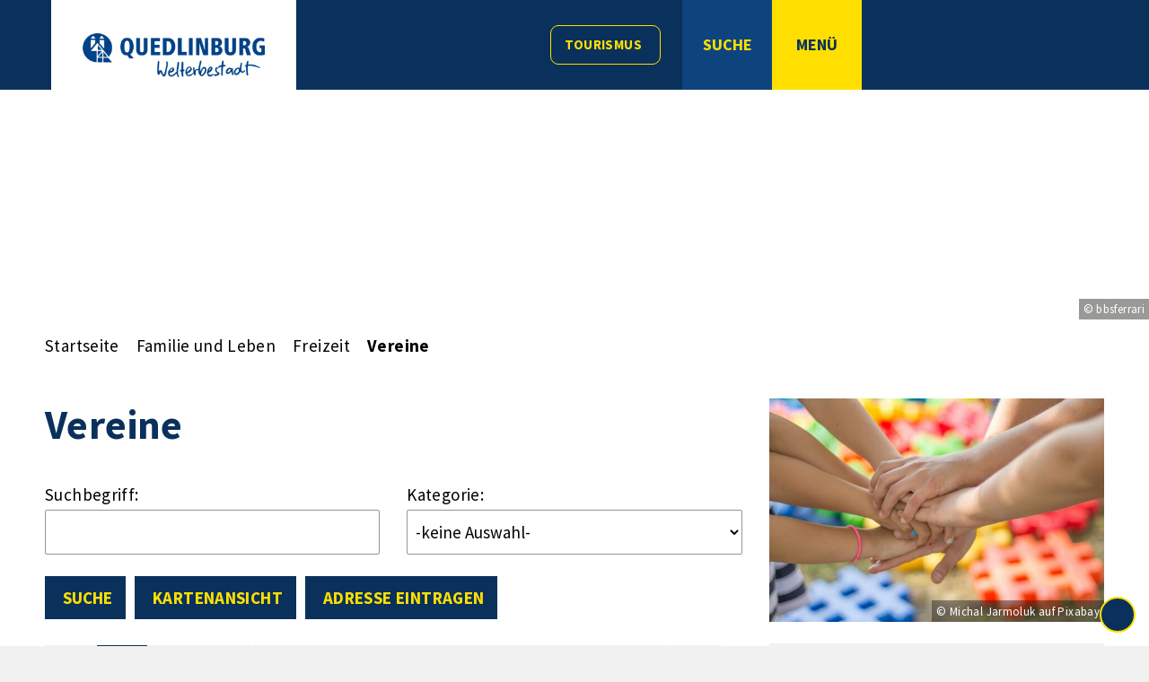

--- FILE ---
content_type: text/css
request_url: https://www.quedlinburg.de/layout/_premium/design.css?__ts=1741866972
body_size: 14358
content:
html.frontend {
	background-color: #e8e8e8;
	background-color: var(--secondarycolor, #e8e8e8);
	overflow-x: hidden;
}
html.frontend body {
	background-color: #fff;
	overflow-x: hidden;
}
.page-title {
	font-size: 2.368rem;
	color: #0a315b;
	margin: 0 0 0.75em;
}
.startseite h1.page-title {
	position: absolute;
	top: auto;
	left: -5000px;
	overflow: hidden;
}
.top {
	position: relative;
	z-index: 67;
}
.top.sticky {
	position: fixed;
	top: 0;
	right: 0;
	left: 0;
	z-index: 67;
	background-color: #fff;
	margin: auto;
	-webkit-box-shadow: 0px 8px 5px -5px rgba(0, 0, 0, 0.15);
	box-shadow: 0px 8px 5px -5px rgba(0, 0, 0, 0.15);
	/*
	-webkit-animation-name: animationFade;
    animation-name: animationFade;
    -webkit-animation-duration: 0.5s;
    animation-duration: 0.5s;
    -webkit-animation-fill-mode: both;
    animation-fill-mode: both;
	*/
}
@-webkit-keyframes animationFade {
    from {
        -webkit-transform: translate3d(0, -100%, 0);
        transform: translate3d(0, -100%, 0);
    }
    to {
        -webkit-transform: none;
        transform: none;
    }
}
@keyframes animationFade {
    from {
        -webkit-transform: translate3d(0, -100%, 0);
        transform: translate3d(0, -100%, 0);
    }
    to {
        -webkit-transform: none;
        transform: none;
    }
}
.top-bar {
	display: block;
	width: 100%;
	padding-top: 15px;
	padding-top: var(--padding, 15px);
}
.top-bar .flex-row {
	-webkit-box-align: center;
	-webkit-align-items: center;
	align-items: center;
	-webkit-justify-content: end;
    justify-content: end;
	margin: auto;
}
.top-bar [class*="flex-col-"] {
	--flex-gap-column: var(--margin, 15px);
	margin: 0 15px;
	margin: 0 var(--margin, 15px);
}
.top-bar .collapse [class*="flex-col-"] {
	margin: 0;
}
#nav-mob,
.masthead {
	padding-top: 15px;
	padding-top: var(--padding, 15px);
}
#nav-mob {
	padding: 25px;
}
.main-navigation {
	width: 100%;
	border-right: none;
	border-left: none;
}
.main-navigation .wrapper {
	padding: 0;
}
.main-navigation a {
	font-weight: 300;
	font-weight: var(--font-light);
	text-decoration: none;
}
.main-navigation li {
	float: left;
	list-style: none;
}
.main-navigation .nlv_2 a,
.main-navigation .nlv_2 span {
	display: inline-block;
	width: 100%;
	font-size: 1.2em;
	font-weight: 400;
	font-weight: var(--font-normal);
	text-align: left;
	text-decoration: none;
	color: #fff;
	color: var(--primarytextcolor, #fff);
	padding: 15px 30px;
	padding: var(--padding, 15px) var(--padding-lg, 30px);
}
.main-navigation ul li ul {
	visibility: hidden;
	-webkit-transition: 0s 0.125s;
	transition: 0s 0.125s;
}
.main-navigation .nlv_1 > li > a,
.main-navigation .nlv_1 > li > span {
	display: inline-block;
	position: relative;
	font-size: 1.4em;
	font-weight: 400;
	font-weight: var(--font-normal);
	padding: 10px 20px;
}
.main-navigation .nlv_1 > li > a::after,
.main-navigation .nlv_1 > li > span::after {
	content: '';
	position: absolute;
	right: 0;
	bottom: 0;
	left: 0;
	border-bottom: 4px solid rgba(0, 0, 0, 0.2);
	z-index: 2;
	margin: 0 15px;
	margin: 0 var(--margin, 15px);
	visibility: hidden;
	-webkit-transform: scaleX(0);
	transform: scaleX(0);
	-webkit-transition: .25s linear;
	transition: .25s linear;
}
.main-navigation .nlv_1 > li:hover > a::after,
.main-navigation .nlv_1 > li.focus-within > a::after,
.main-navigation .nlv_1 > li.focus-within > span::after {
	visibility: visible;
	-webkit-transform: scaleX(1);
	transform: scaleX(1);
}
.main-navigation .nlv_1 > li:focus-within > a::after,
.main-navigation .nlv_1 > li:focus-within > span::after,
.main-navigation .nlv_1 > li > a:focus-within::after,
.main-navigation .nlv_1 > li > span:focus-within::after {
	visibility: visible;
	-webkit-transform: scaleX(1);
	transform: scaleX(1);
}
.main-navigation .nlv_1 {
	position: relative;
	width: 100%;
}
.main-navigation .nlv_1::after {
	content: '';
	display: block;
	clear: both;
	visibility: hidden;
	height: 0px;
}
.main-navigation .nlv_2 {
	position: absolute;
	left: 0;
	z-index: 70;
	width: 100%;
	padding: 0 0 25px;
}
.main-navigation .nlv_2 * {
	position: relative;
	z-index: 70;
}
.main-navigation .nlv_1 ul::after {
	content: '';
	display: block;
	position: absolute;
	top: 0;
	left: 0;
	width: 100%;
	height: 100%;
	background-color: #0a315b;
	background-color: var(--primarycolor, #0a315b);
}
.main-navigation .nlv_1 ul::before {
	content: '';
	display: block;
	position: absolute;
	top: 0;
	left: 0;
	z-index: 70;
	width: 100%;
	height: 100%;
	background-color: #000;
	-ms-filter: "progid:DXImageTransform.Microsoft.Alpha(Opacity=10)";
	filter: alpha(opacity=10);
	opacity: 0.1;
}
.main-navigation .nlv_2 > li {
	position: relative;
	float: left;
	width: 33.333%;
}
.main-navigation a,
.main-navigation span {
	-webkit-transition: background-color 0.25s;
	transition: background-color 0.25s;
}
.main-navigation .nlv_1 > li.npt_on > a,
.main-navigation .nlv_1 > li.npt_on > span {
	background-color: rgba(0,0,0,0.15);
}
body.superdropdown-menu .main-navigation .nlv_1 > li:hover > a,
body.superdropdown-menu .main-navigation .nlv_1 > li.focus-within > a,
body.superdropdown-menu .main-navigation .nlv_1 > li.focus-within > span,
body.superdropdown-menu .main-navigation .nlv_2 > li > a:hover,
body.superdropdown-menu .main-navigation .nlv_2 > li > a:focus,
body.superdropdown-menu .main-navigation .nlv_2 li > a.hover,
body.superdropdown-menu .main-navigation .nlv_2 li.hover,
body.superdropdown-menu .main-navigation .nlv_3 > li > a:hover,
body.superdropdown-menu .main-navigation .nlv_3 > li > a:focus,
body.superdropdown-menu .main-navigation .nlv_3 li > a.hover,
body.superdropdown-menu .main-navigation .nlv_3 li.hover,
body.dropdown-menu .main-navigation li:hover > a,
body.dropdown-menu .main-navigation li:hover > span,
body.dropdown-menu .main-navigation li.hover > a,
body.dropdown-menu .main-navigation li.hover > span,
body.dropdown-menu .main-navigation li > a.hover,
body.dropdown-menu .main-navigation .nlv_3 > li > a:focus,
body.dropdown-menu .main-navigation li.focus-within > a,
body.dropdown-menu .main-navigation li.focus-within > span,
body.dropdown-menu .main-navigation li > a.focus-within {
	background-color: rgba(0, 0, 0, 0.1);
}
/* :focus-within muss wegen IE/Edge separiert werden */
.main-navigation .nlv_1 > li:focus-within > a,
.main-navigation .nlv_1 > li:focus-within > span,
.main-navigation .nlv_1 > li > a:focus-within,
.main-navigation .nlv_1 > li > span:focus-within,
body.dropdown-menu .main-navigation .nlv_2 > li:focus-within > a {
	background-color: rgba(0, 0, 0, 0.1);
}
body.superdropdown-menu .main-navigation .nlv_2 > li:hover > a:not(:hover):not(:focus),
body.superdropdown-menu .main-navigation .nlv_2 > li.focus-within > a:not(:hover):not(:focus),
body.superdropdown-menu .main-navigation .nlv_2 li.hover > a:not(:hover):not(:focus) {
	background-color: rgba(0, 0, 0, 0.025);
}
.main-navigation .nlv_3 li {
	width: 100%;
}
.main-navigation .nlv_3 a,
.main-navigation .nlv_3 span {
	display: block;
	width: 100%;
	font-size: 0.875em;
	font-weight: 300;
	font-weight: var(--font-light);
	padding: 5px 30px;
	padding: calc(var(--padding, 15px) / 3) var(--padding-lg, 30px);
	-webkit-transition: padding 0.25s ease-in-out;
	transition: padding 0.25s ease-in-out;
}
body.superdropdown-menu .main-navigation .nlv_3 > li > a:hover,
body.superdropdown-menu .main-navigation .nlv_3 > li > a:focus,
body.superdropdown-menu .main-navigation .nlv_3 li > a.hover,
body.superdropdown-menu .main-navigation .nlv_3 li.hover {
	padding-left: 35px;
}
.main-navigation .nlv_4 {
	display: none;
}
.main-navigation ul li:hover ul,
.main-navigation ul li a:focus + ul,
.main-navigation ul li a.hover + ul,
body.superdropdown-menu .main-navigation ul li a.hover + ul li ul,
.main-navigation ul li.focus-within ul {
	visibility: visible;
	transition-delay: 0.25s;
}
/* :focus-within muss wegen IE/Edge separiert werden */
.main-navigation ul li:focus-within ul {
	visibility: visible;
	transition-delay: 0.25s;
}
.main-navigation.classic-sticky .nlv_1 ul {
	background-color: #0a315b;
	background-color: var(--primarycolor, #0a315b);
	overflow-x: hidden;
	overflow-y: auto;
}
.main-navigation.classic-sticky .nlv_1 ul::before,
.main-navigation.classic-sticky .nlv_1 ul::after {
	display: none;
}
.main-navigation.classic-sticky .nlv_2 {
	position: static;
}
.main-navigation.classic-sticky .nlv_2 li {
	position: static;
	float: none;
}
.main-navigation.classic-sticky .nlv_1 li .wrap-nav {
	visibility: hidden;
	position: absolute;
	z-index: 70;
	pointer-events: none;
}
.main-navigation.classic-sticky .nlv_1 li:hover .wrap-nav, .main-navigation.classic-sticky .nlv_2 li:hover .wrap-nav, .main-navigation.classic-sticky .nlv_2 li:hover .wrap-nav ul,
.main-navigation.classic-sticky .nlv_1 li a:focus + .wrap-nav, .main-navigation.classic-sticky .nlv_2 li a:focus ~ .wrap-nav, .main-navigation.classic-sticky .nlv_2 li a:focus ~ .wrap-nav ul,
.main-navigation.classic-sticky .nlv_1 li:focus-within .wrap-nav, .main-navigation.classic-sticky .nlv_2 li:focus-within .wrap-nav, .main-navigation.classic-sticky .nlv_2 li:focus-within .wrap-nav ul,
.main-navigation.classic-sticky .nlv_1 li .tab-focus + .wrap-nav, .main-navigation.classic-sticky .nlv_2 li .tab-focus + .wrap-nav, .main-navigation.classic-sticky .nlv_2 li .tab-focus + .wrap-nav ul {
	visibility: visible;
	transition-delay: 0.25s;
	pointer-events: auto;
}
body.dropdown-menu .main-navigation.classic-sticky .nlv_2 ul,
.main-navigation.classic-sticky .nlv_2 ul {
	position: static;
}

.socialmedia .link-list > li {
	display: inline-block;
	margin: 0 6px 0 0;
}
.socialmedia .link-list > li:last-child {
	margin: 0;
}
.socialmedia .link-list > li > a {
	position: relative;
	display: block;
	width: 36px;
	height: 36px;
	text-align: center;
	color: #0a315b !important;
	background-color: #fff;
	-webkit-border-radius: 100%;
	border-radius: 100%;
}
.socialmedia .link-list > li > a:hover,
.socialmedia .link-list > li > a:focus,
.socialmedia .link-list > li > a.tab-focus {
	background-color: #ffdf00;
}
.socialmedia .link-list > li > a > i[class*="fa-"] {
	position: absolute;
	top: 50%;
	right: 0;
	left: 0;
	-webkit-transform: translateY(-50%);
	-ms-transform: translateY(-50%);
	transform: translateY(-50%);
	font-size: 18px;
	margin-right: 0;
}

.breadcrumb {
	position: relative;
	width: 100%;
}
.breadcrumb.scrollable::after {
	content: '';
	position: absolute;
	top: 0;
	left: 15px;
	left: var(--padding, 15px);
	z-index: 9;
	width: 50px;
	height: 100%;
	background: url([data-uri]);
	background: -webkit-linear-gradient(left,  rgba(255,255,255,1) 0%,rgba(255,255,255,0) 100%);
	background: linear-gradient(to right,  rgba(255,255,255,1) 0%,rgba(255,255,255,0) 100%);
	filter: progid:DXImageTransform.Microsoft.gradient( startColorstr='#ffffff', endColorstr='#00ffffff',GradientType=1 );
	pointer-events: none;
}
.breadcrumb ol {
	list-style: none;
	padding: 0;
	padding-top: 15px;
	padding-top: var(--padding, 15px);
	padding-bottom: 15px;
	padding-bottom: var(--padding, 15px);
	margin: 0;
	overflow-y: hidden;
	overflow-x: auto;
	white-space: nowrap;
	scrollbar-width: thin;
	-webkit-overflow-scrolling: touch;
}
.breadcrumb ol::-webkit-scrollbar {
	height: 6px;
    width: 6px;
    background: transparent;
}
.breadcrumb ol::-webkit-scrollbar-thumb {
    background: #cccccc;
    -webkit-border-radius: 12px;
}
.breadcrumb ol::-webkit-scrollbar-corner {
    background: #cccccc;
}
.breadcrumb li {
	display: inline-block;
}
.breadcrumb li:not(:last-child) {
	margin-right: 0.5em;
}
.breadcrumb i[class*="fa-"] {
	font-size: 14px;
	color: #000;
}
.breadcrumb li a {
	text-decoration: none;
	color: #000;
}
.breadcrumb li.npt_last span,
.breadcrumb li.npt_last a {
	font-weight: 700;
	font-weight: var(--font-bold);
}
.breadcrumb li a:hover,
.breadcrumb li a:focus {
	color: #0a315b;
	color: var(--linkcolor, #0a315b);
}
.submenu {
	position: relative;
	background-color: #f2f1f1;
	background-color: var(--whitesmoke, #f2f1f1);
}
.submenu.sticky {
	position: -webkit-sticky;
	position: sticky;
	top: 30px;
}
/*.submenu.toggle-submenu *,*/
.submenu.toggle-submenu a {
	-webkit-transition: all 0.25s ease;
	transition: all 0.25s ease;
}
.submenu ul, .submenu ul li {
	list-style: none;
	padding: 0;
}
.submenu ul ul {
	padding-left: 15px;
	padding-left: var(--padding, 15px);
	margin: 0;
}
.submenu.toggle-submenu ul ul {
	padding-left: 0;
}
.submenu .nlv_1 > li > a {
	display: block;
	position: relative;
	font-size: 1.25em;
	font-weight: 400;
	font-weight: var(--font-normal);
	text-decoration: none;
	color: #fff;
	background-color: #0a315b;
	background-color: var(--primarycolor, #0a315b);
	padding: 15px;
	padding: var(--padding, 15px);
}
.submenu .nlv_1 > li > a > span {
	position: relative;
}
.submenu .nlv_2 {
	padding: 15px 0;
	padding: var(--padding, 15px) 0;
}
.submenu .nlv_2 li {
	position: relative;
	border-bottom: 1px solid rgba(0, 0, 0, 0.05);
}
.submenu .nlv_2 a,
.submenu .nlv_2 span {
	display: block;
	text-decoration: none;
	color: #585858;
	color: var(--gray, #585858);
	padding: 5px 15px;
	padding: calc(var(--padding, 15px) / 3) var(--padding, 15px);
}
.submenu.toggle-submenu .nlv_2 a,
.submenu.toggle-submenu .nlv_2 span {
	padding: 7.5px 15px;
	padding: var(--padding-sm, 7.5px) var(--padding, 15px);
}
.submenu.toggle-submenu .nlv_2 a.childs,
.submenu.toggle-submenu .nlv_2 span.childs {
	padding-right: 45px;
	padding-right: calc(3 * var(--padding, 15px));
}
.submenu.toggle-submenu .nlv_2 .open-close {
	position: absolute;
	top: 0;
	right: 0;
	width: 30px;
	background-color: transparent;
	padding: 7.5px 0;
	padding: var(--padding-sm, 7.5px) 0;
	cursor: pointer;
}
.submenu.toggle-submenu .nlv_2 .open-close:hover,
.submenu.toggle-submenu .nlv_2 .open-close:focus,
.submenu.toggle-submenu .nlv_2 .open-close.tab-focus,
.submenu.toggle-submenu .nlv_2 .open-close.active {
	color: #0a315b;
	color: var(--primarycolor, #0a315b);
}
.submenu.toggle-submenu .nlv_2 .open-close.active + a {
	background-color: rgba(0, 0, 0, 0.085);
}
.submenu.toggle-submenu .nlv_2 .open-close.active + a + ul {
	background-color: rgba(255, 255, 255, 0.75);
}
.submenu.toggle-submenu .nlv_2 .open-close > i {
	margin-right: 0;
}
.submenu.toggle-submenu .nlv_2 li.npt_off.childs ul,
.submenu.toggle-submenu .nlv_2 li.npt_off.ikiss_norel ul{
	display: none;
}
.submenu .nlv_2 > li > a:hover, .submenu .nlv_2 > li > a:focus, .submenu .nlv_2 > li > a.nlk_on,
.submenu .nlv_2 > li > span:hover, .submenu .nlv_2 > li > span:focus, .submenu .nlv_2 > li > span.nlk_on {
	background-color:rgba(0, 0, 0, 0.085);
}
.submenu .nlv_2 > li > a.nlk_on:hover,
.submenu .nlv_2 > li > a.nlk_on:focus,
.submenu .nlv_2 > li > span.nlk_on:hover,
.submenu .nlv_2 > li > span.nlk_on:focus {
	background-color:rgba(0, 0, 0, 0.15);
}
.submenu .nlv_2 li li.npt_last {
	border-bottom: none;
}
.submenu .nlv_3 a,
.submenu .nlv_3 span,
.submenu .nlv_4 a,
.submenu .nlv_4 span,
.submenu .nlv_5 a,
.submenu .nlv_5 span,
.submenu .nlv_6 a,
.submenu .nlv_6 span {
	padding-left: 15px;
	padding-left: var(--padding, 15px);
}
.submenu.toggle-submenu .nlv_3 a,
.submenu.toggle-submenu .nlv_3 span {
	border-left: 3px solid transparent;
	padding-left: 27px;
	padding-left: calc(var(--padding-lg, 30px) - 3px);
}
.submenu.toggle-submenu .nlv_4 a, .submenu.toggle-submenu .nlv_4 span {
	border-left: 3px solid transparent;
	padding-left: 38.25px;
	padding-left: calc(calc(2.75 * var(--padding, 15px)) - 3px);
}
.submenu.toggle-submenu .nlv_5 a, .submenu.toggle-submenu .nlv_5 span {
	border-left: 3px solid transparent;
	padding-left: 49.5px;
	padding-left: calc(calc(3.5 * var(--padding, 15px)) - 3px);
}
.submenu.toggle-submenu .nlv_6 a, .submenu.toggle-submenu .nlv_6 span {
	border-left: 3px solid transparent;
	padding-left: 60.75px;
	padding-left: calc(calc(4.25 * var(--padding, 15px)) - 3px);
}
.submenu .nlv_3 a:hover, .submenu .nlv_3 a:focus, .submenu .nlv_3 a.nlk_on,
.submenu .nlv_3 span:hover, .submenu .nlv_3 span:focus, .submenu .nlv_3 span.nlk_on,
.submenu .nlv_4 a:hover, .submenu .nlv_4 a:focus, .submenu .nlv_4 a.nlk_on,
.submenu .nlv_4 span:hover, .submenu .nlv_4 span:focus, .submenu .nlv_4 span.nlk_on,
.submenu .nlv_5 a:hover, .submenu .nlv_5 a:focus, .submenu .nlv_5 a.nlk_on,
.submenu .nlv_5 span:hover, .submenu .nlv_5 span:focus, .submenu .nlv_5 span.nlk_on,
.submenu .nlv_6 a:hover, .submenu .nlv_6 a:focus, .submenu .nlv_6 a.nlk_on,
.submenu .nlv_6 span:hover, .submenu .nlv_6 span:focus, .submenu .nlv_6 span.nlk_on {
	font-weight: 600;
	font-weight: var(--font-bold);
}
.submenu.toggle-submenu .nlv_3 a:hover, .submenu.toggle-submenu .nlv_3 a:focus, .submenu.toggle-submenu .nlv_3 a.nlk_on,
.submenu.toggle-submenu .nlv_3 span:hover, .submenu.toggle-submenu .nlv_3 span:focus, .submenu.toggle-submenu .nlv_3 span.nlk_on,
.submenu.toggle-submenu .nlv_4 a:hover, .submenu.toggle-submenu .nlv_4 a:focus, .submenu.toggle-submenu .nlv_4 a.nlk_on,
.submenu.toggle-submenu .nlv_4 span:hover, .submenu.toggle-submenu .nlv_4 span:focus, .submenu.toggle-submenu .nlv_4 span.nlk_on,
.submenu.toggle-submenu .nlv_5 a:hover, .submenu.toggle-submenu .nlv_5 a:focus, .submenu.toggle-submenu .nlv_5 a.nlk_on,
.submenu.toggle-submenu .nlv_5 span:hover, .submenu.toggle-submenu .nlv_5 span:focus, .submenu.toggle-submenu .nlv_5 span.nlk_on,
.submenu.toggle-submenu .nlv_6 a:hover, .submenu.toggle-submenu .nlv_6 a:focus, .submenu.toggle-submenu .nlv_6 a.nlk_on,
.submenu.toggle-submenu .nlv_6 span:hover, .submenu.toggle-submenu .nlv_6 span:focus, .submenu.toggle-submenu .nlv_6 span.nlk_on {
	font-weight: 400;
	font-weight: var(--font-normal);
	color: #0a315b;
	color: var(--primarycolor, #0a315b);
	border-color: #0a315b;
	border-color: var(--primarycolor, #0a315b);
}
.headerheight {
	height: 100px;
	height: var(--headerheight, 100px);
	line-height: 1;
}
.top.sticky.smaller .headerheight {
	height: 73px;
}
.top.classicnav.sticky .headerheight {
	height: 42.5px;
	height: calc(var(--headerheight, 85px) * 0.5);
}
.top.classicnav .headerheight {
	-webkit-transition: all 0.25s ease;
	transition: all 0.25s ease;
}
.logo img {
	max-height: 85px;
	max-height: calc(85px / 1.5);
}
.top.classicnav .logo .headerheight img {
	-webkit-transition: all 0.25s ease;
	transition: all 0.25s ease;
}
.top.classicnav.sticky .logo .headerheight img {
	max-height: 42.5px;
	max-height: calc(var(--headerheight, 85px) * 0.5);
}
.logo {
	position: absolute;
	top: 0;
	left: 57px;
	z-index: 86;
	background-color: #fff;
}
.logo a {
	text-decoration: none;
	color: #fff;
	padding: 33px 35px;
}
@-webkit-keyframes logoDefault {
	from {
        -webkit-transform: none;
        transform: none;
    }
    to {
        -webkit-transform: translate3d(0, -100%, 0);
        transform: translate3d(0, -100%, 0);
    }
}
@keyframes logoDefault {
	from {
        -webkit-transform: none;
        transform: none;
    }
    to {
        -webkit-transform: translate3d(0, -100%, 0);
        transform: translate3d(0, -100%, 0);
    }
}
@-webkit-keyframes logoSticky {
	from {
        -webkit-transform: translate3d(0, -100%, 0);
        transform: translate3d(0, -100%, 0);
    }
    to {
		-webkit-transform: none;
        transform: none;
    }
}
@keyframes logoSticky {
	from {
        -webkit-transform: translate3d(0, -100%, 0);
        transform: translate3d(0, -100%, 0);
    }
    to {
        -webkit-transform: none;
        transform: none;
    }
}
.top .logo-default {
	-webkit-animation-name: logoSticky;
    animation-name: logoSticky;
    -webkit-animation-duration: 0.25s;
    animation-duration: 0.25s;
    -webkit-animation-fill-mode: both;
    animation-fill-mode: both;
}
.top.sticky.smaller .logo-default {
	-webkit-animation-name: logoDefault;
    animation-name: logoDefault;
    -webkit-animation-duration: 1s;
    animation-duration: 1s;
    -webkit-animation-fill-mode: both;
    animation-fill-mode: both;
}
.top .logo-sticky {
	left: 0;
	-webkit-transform: translate3d(0, -100%, 0);
    transform: translate3d(0, -100%, 0);
}
.top.sticky.smaller .logo-sticky {
	-webkit-animation-name: logoSticky;
    animation-name: logoSticky;
    -webkit-animation-duration: 1s;
    animation-duration: 1s;
    -webkit-animation-fill-mode: both;
    animation-fill-mode: both;
}
.top .logo-sticky {
	-webkit-animation-name: logoDefault;
    animation-name: logoDefault;
    -webkit-animation-duration: 0.25s;
    animation-duration: 0.25s;
    -webkit-animation-fill-mode: both;
    animation-fill-mode: both;
}
.logo.logo-sticky a {
	justify-content: center;
	align-items: center;
	width: 73px;
	height: 73px;
	padding: 0;
}
.header-right {
	align-items: center;
	justify-content: flex-end;
}
.header-right .flex-inner {
	position: relative;
	width: 100%;
	display: -webkit-inline-box;
	display: -ms-inline-flexbox;
	display: inline-flex;
	align-items: center;
	justify-content: flex-end;
}
.header-right .flex-inner a:not(.secondary-btn) {
	color: #fff;
}
.header-right .flex-inner .secondary-btn {
	font-size: 0.789rem;
	font-weight: 700;
	font-weight: var(--font-bold);
	text-transform: uppercase;
	margin-top: 0;
	margin-right: 24px;
}
.header-right .flex-inner .socialmedia {
	display: -webkit-box;
	display: -webkit-flex;
	display: flex;
	align-items: center;
  	justify-content: center;
	border-left: 1px solid #fff;
	border-left: 1px solid rgba(255,255,255,0.15);
	padding: 0 24px;
}
.header-right .flex-inner .socialmedia .link-list {
	margin-bottom: 0;
}
.header-right .flex-inner .btn-top {
	border-left: 1px solid #fff;
	border-left: 1px solid rgba(255,255,255,0.15);
}
.header-right .flex-inner .btn-top a {
	display: -webkit-box;
	display: -webkit-flex;
	display: flex;
	align-items: center;
  	justify-content: center;
	font-size: 0.842rem;
	font-weight: 700;
	font-weight: var(--font-bold);
	text-transform: uppercase;
	padding: 0 24px;
	-webkit-transition: all 0.15s ease-in-out;
	transition: all 0.15s ease-in-out;
}
.header-right .flex-inner .btn-top a:hover,
.header-right .flex-inner .btn-top a:focus,
.header-right .flex-inner .btn-top a.tab-focus {
	color: #ffdf00;
	background-color: rgba(0, 0, 0, 0.15);
}
.header-right .flex-inner .btn-top a > i[class*="fa-"] {
	font-size: 1.158rem;
	margin-right: 10px;
}
.masthead.sticky {
	position: fixed;
	top: -15px;
	right: 0;
	left: 0;
	z-index: 80;
}
.site-header .titelbild-slider {
	display: block;
	width: 100%;
}
.site-header .titelbild-slider.loaded {
	height: auto;
}
.btn-desc {
	display: block;
	font-size: 0.947rem;
	font-weight: 700;
	font-weight: var(--font-bold);
	text-transform: uppercase;
}
@media (max-width: 1023px) {
	.btn-desc {
		font-size: 0.875rem;
	}
}
@media (max-width: 767px) {
	.btn-desc {
		font-size: 0.813rem;
	}
}
.top.classicnav.sticky .suche-btn .btn-desc {
	visibility: hidden;
	font-size: 0;
}
.suche-btn, .suche-btn-fs {
	position: relative;
	z-index: 1;
	width: 100px;
	max-height: 100px;
	color: #ffdf00;
	background-color: #0e447e;
	cursor: pointer;
	-webkit-transition: all 0.15s ease-in-out;
	transition: all 0.15s ease-in-out;
}
@media (max-width: 1023px) {
	.suche-btn, .suche-btn-fs {
		width: 73px;
		max-height: 73px;
	}
}
@media (max-width: 767px) {
	.suche-btn, .suche-btn-fs {
		width: 61px;
		max-height: 61px;
	}
}
.top.sticky.smaller .suche-btn-fs {
	width: 73px;
}
.suche-btn::after, .suche-btn-fs::after {
	content: '';
	position: absolute;
	top: 0;
	bottom: 0;
	left: 0;
	z-index: -1;
	width: 100%;
	background-color: rgba(0, 0, 0, 0.15);
	-webkit-transition: all 0.25s ease;
	transition: all 0.25s ease;
	opacity: 0;
}
.suche-btn:hover, .suche-btn:active, .suche-btn:focus, .suche-btn.tab-focus,
.suche-btn-fs:hover, .suche-btn-fs:active, .suche-btn-fs:focus, .suche-btn-fs.tab-focus {

}
.suche-btn:hover::after, .suche-btn:active::after, .suche-btn:focus::after, .suche-btn.tab-focus::after,
.suche-btn-fs:hover::after, .suche-btn-fs:active::after, .suche-btn-fs:focus::after, .suche-btn-fs.tab-focus::after {
	opacity: 1;
}
.suche-btn > i[class*="fa-"],
.suche-btn-fs > i[class*="fa-"] {
	font-size: 1.75rem;
	margin-right: 0;
}
.suche-btn.active > i::before,
.suche-btn-fs.active > i::before {
	content: '\f00d';
}
.suche-outer {
	padding-right: 15px;
	padding-right: var(--padding, 15px);
	overflow: hidden;
	transform-origin: 100% 50%;
	-webkit-transform: scaleX(0);
	transform: scaleX(0);
	-webkit-transition: transform 0.15s ease-in-out;
	transition: transform 0.15s ease-in-out;
}
.suche-outer.active {
	-webkit-transform: scaleX(1);
	transform: scaleX(1);
}
.suche-header {
	position: absolute;
	bottom: 0;
	right: 30px;
	left: 30px;
	width: 80%;
	width: calc(100% - 280px);
	max-width: 812px;
	margin: auto;
	z-index: 65;
}
.suche-header .suche {
	-webkit-transform: translateY(50%);
	-ms-transform: translateY(50%);
	transform: translateY(50%);
}
@media (max-width: 767px) {
	.suche-header {
		position: static;
		width: 100%;
	}
	.suche-header .suche {
		-webkit-transform: none;
		-ms-transform: none;
		transform: none;
	}
}
.suche-header.no-img {
	position: relative;
	top: auto;
	right: auto;
	left: auto;
	-webkit-transform: none;
	transform: none;
	max-width: none;
}
.suche form {
	display: inline-block;
	position: relative;
	width: 100%;
	min-width: 240px;
	max-width: 325px;
	font-size: 1rem;
	padding: 0;
}
.suche-outer .suche form {
	border-bottom: 2px solid #585858;
	border-bottom: 2px solid var(--gray, #585858);
}
.suche-header .suche form {
	max-width: none;
	padding: 0;
}
.suche input, .suche button {
	color: #000;
	color: var(--secondarytextcolor, #000);
	background-color: transparent;
	border: none;
	padding: 0;
	-webkit-box-shadow: none;
	box-shadow: none;
	text-shadow: none;
}
.suche input {
	width: 100%;
	max-width: 325px;
	line-height: 1.5;
	background-color: #f2f1f1;
	background-color: var(--whitesmoke, #f2f1f1);
	padding: 10px;
}
.suche-outer .suche input {
	max-width: none;
	background-color: transparent;
	padding: 10px 0;
	-webkit-box-shadow: none;
	box-shadow: none;
}
.suche-header .suche input,
.suche-fullscreen .suche input {
	max-width: none;
	font-size: 1.158rem;
	font-weight: 700;
	font-weight: var(--font-bold);
	background-color: #fff;
	padding: 25px 40px;
	-webkit-border-radius: 40px;
	border-radius: 40px;
	-webkit-transition: all 0.15s ease-in-out;
	transition: all 0.15s ease-in-out;
}
@media (max-width: 1023px) {
	.suche-header .suche input,
	.suche-fullscreen .suche input {
		padding: 17px 40px;
	}
}
@media (max-width: 767px) {
	.suche-header .suche input,
	.suche-fullscreen .suche input {
		font-size: 0.875rem;
		padding: 15px 25px;
	}
}
::-webkit-input-placeholder {
	color: #000;
	opacity: 1;
}
::-moz-placeholder {
	color: #000;
	opacity: 1;
}
:-ms-input-placeholder {
	color: #000;
	opacity: 1;
}
:-moz-placeholder {
	color: #000;
	opacity: 1;
}
.suche ::-webkit-input-placeholder {
	color: #0a315b;
}
.suche ::-moz-placeholder {
	color: #0a315b;
}
.suche :-ms-input-placeholder {
	color: #0a315b;
}
.suche :-moz-placeholder {
	color: #0a315b;
}
.suche button {
	position: absolute;
	top: 0;
	right: 0;
	bottom: 0;
	font-size: 24px;
	line-height: 0.8;
	color: #0a315b;
	color: var(--primarycolor, #0a315b);
	background-color: #f2f1f1;
	padding: 0 20px;
	cursor: pointer;
	-webkit-border-top-right-radius: 40px;
	-webkit-border-bottom-right-radius: 40px;
	border-top-right-radius: 40px;
	border-bottom-right-radius: 40px;
}
.suche button:hover,
.suche button:focus {
	color: #f2f1f1;
	background-color: #0a315b;
	background-color: var(--primarycolor, #0a315b);
}
@media (max-width: 767px) {
	.suche button {
		font-size: 18px;
		line-height: 0.8;
		padding: 0 10px;
	}
	.suche-header .suche button {
		-webkit-border-top-right-radius: 0px;
		-webkit-border-bottom-right-radius: 0px;
		border-top-right-radius: 0px;
		border-bottom-right-radius: 0px;
	}
}
.suche-outer .suche button {
	right: 0;
}
.suche button i {
	margin-right: 0;
}
.suche button .fa-fw {
	width: auto;
	margin-right: 5px;
	vertical-align: middle;
}
.suche button span {
	font-size: 0.947rem;
	font-weight: 700;
	font-weight: var(--font-bold);
	text-transform: uppercase;
}
@media (max-width: 767px) {
	.suche button .fa-fw {
		margin-right: 0;
	}
	.suche button span {
		display: block;
		font-size: 0.813rem;
	}
}
.jumbotron {
	position: relative;
}
.jumbotron.nomargin {
	margin: 0 auto auto auto !important;
}
.flags {
	display: block;
	position: fixed;
	top: 40%;
	-webkit-transform: translateY(-50%);
	transform: translateY(-50%);
	right: 0;
	z-index: 69;
	width: 80px;
}
@media (max-width: 767px) {
	.flags {
		position: relative;
		top: auto;
		-webkit-transform: none;
		transform: none;
		right: auto;
		width: 100%;
	}
}
.flags .flex-row,
.flags [class*="flex-col-"] {
	margin: 0;
}
.flags .cards[class*="flex-col-"] {
	flex-basis: 100%;
	width: 100%;
}
.flags .cards {
	margin-bottom: 2px;
	-webkit-border-top-left-radius: 3px;
	-webkit-border-bottom-left-radius: 3px;
	border-top-left-radius: 3px;
	border-bottom-left-radius: 3px;
}
@media (max-width: 767px) {
	.flags .cards[class*="flex-col-"] {
		flex-basis: 33.333%;
		width: 33.333%;
	}
}
.flags .cards:hover,
.flags .cards:focus,
.flags .cards:focus-visible {
	-webkit-transform: none;
	transform: none;
}
.flags .cards > a {
	display: block;
	position: relative;
	-webkit-border-top-left-radius: 3px;
	-webkit-border-bottom-left-radius: 3px;
	border-top-left-radius: 3px;
	border-bottom-left-radius: 3px;
	-webkit-box-shadow: 0 0 1px rgba(0, 0, 0, 0.25);
	box-shadow: 0 0 1px rgba(0, 0, 0, 0.25);
}
.flags .cards .icon {
	width: 80px;
	border: 1px solid #ffdf00;
	padding: 14px;
}
@media (max-width: 767px) {
	.flags .cards .icon {
		border: none;
		padding: 15px;
		padding-bottom: 0;
		margin: auto;
	}
}
.flags .cards .icon i {
	font-size: 37px;
}
.flags .cards .icon + .caption {
	text-align: left;
	padding: 10px;
	margin: 0;
}
.flags .image {
	padding: 15px;
}
.flags .image img {
	display: block;
}
.flags a .caption,
.flags .cards .icon + .caption {
    white-space: nowrap;
    display: block;
    opacity: 0;
    position: absolute;
    right: 120%;
    bottom: 5px;
	max-width: none;
	color: #fff;
    background-color: #eee;
    border-radius: 3px;
    padding: 10px;
    visibility: hidden;
    -webkit-transform: translateY(0%) translateX(15px);
    -ms-transform: translateY(0%) translateX(15px);
    transform: translateY(0%) translateX(15px);
	-webkit-box-shadow: 0px 0px 10px 0px rgba(0, 0, 0, 0.25);
    box-shadow: 0px 0px 10px 0px rgba(0, 0, 0, 0.25);
    -webkit-transition: all 0.3s ease-in-out;
    transition: all 0.3s ease-in-out;
}
.flags a:hover .caption, .flags .cards a:hover .icon + .caption,
.flags a:focus .caption, .flags .cards a:focus .icon + .caption,
.flags a:focus-visible .caption, .flags .cards a:focus-visible .icon + .caption {
    visibility: visible;
    -webkit-transform: translateY(0%) translateX(0);
    -ms-transform: translateY(0%) translateX(0);
    transform: translateY(0%) translateX(0);
    opacity: 1;
    display: block;
}
.flags a .caption::after {
    content: '';
    position: absolute;
    left: 100%;
    width: 0;
    top: 50%;
	-webkit-transform: translateY(-50%);
	transform: translateY(-50%);
    border-left: 6px solid #eee;
    border-top: 6px solid transparent;
    border-bottom: 6px solid transparent;
}
@media (max-width: 767px) {
	.flags a .caption,
	.flags .cards .icon + .caption {
		opacity: 1;
		position: relative;
		right: auto;
		bottom: auto;
		color: #0a315b;
		text-align: center;
		background-color: transparent;
		border-radius: 0;
		padding: 0 10px 10px 10px;
		visibility: visible;
		-webkit-transform: none;
		-ms-transform: none;
		transform: none;
		-webkit-box-shadow: none;
		box-shadow: none;
	}
}
.flags .cards .caption .title {
	font-size: 0.889rem;
	font-weight: 700;
	font-weight: var(--font-bold);
}
.site-main {
	padding-top: 30px;
	padding-top: var(--padding-lg, 30px);
	padding-bottom: 30px;
	padding-bottom: var(--padding-lg, 30px);
}
.startseite .site-main {
	padding-bottom: 0;
}
.site-main, .jumbotron {
	-ms-hyphens: auto;
	-webkit-hyphens: auto;
	hyphens: auto;
}
.sticky-header .site-main .main-content a[name]:not([href])::before, .sticky-header strong[id]::before,
.sticky-nav .site-main .main-content a[name]:not([href])::before, .sticky-nav strong[id]::before {
    display: block;
    content: '';
    visibility: hidden;
	pointer-events: none;
}
.sticky-header .site-main .main-content a[name]:not([href])::before,
.sticky-header strong[id]::before {
	height: 172.8px;
	height: calc(var(--headerheight, 85px) + var(--padding-lg, 30px) + calc(calc(calc(var(--fontsize, 18px) * 1.4) * 1.5) + 20px));
	margin-top: -172.8px;
	margin-top: calc(-1 * calc(var(--headerheight, 85px) + var(--padding-lg, 30px) + calc(calc(calc(var(--fontsize, 18px) * 1.4) * 1.5) + 20px)));
}
.sticky-nav .site-main .main-content a[name]:not([href])::before,
.sticky-nav strong[id]::before {
	height: 57.8px;
	height: calc(calc(calc(var(--fontsize, 18px) * 1.4) * 1.5) + 20px);
	margin-top: -57.8px;
    margin-top: calc(-1 * calc(calc(calc(var(--fontsize, 18px) * 1.4) * 1.5) + 20px));
}
.site-footer {
	color: #0a315b;
	background-image: url(assets/img/bg_site-footer.png);
	background-repeat: no-repeat;
	background-size: 349px auto;
	background-position: calc(100% + 60px) 100%;
	padding: 30px 0;
	padding: var(--padding-lg, 30px) 0;
}
.site-footer.secondary-bg-color,
.site-footer.secondary-bg-color * {
	color: #0a315b;
}
.site-footer a {
	/*font-weight: bold;*/
	color: #0a315b;
}
.site-footer a.csslink_intern {
	text-decoration: none;
}
.site-footer a.csslink_intern:hover,
.site-footer a.csslink_intern:focus,
.site-footer a.csslink_intern.tab-focus,
.site-footer .com-list a {
	text-decoration: underline;
}
.site-footer a.csslink_intern::before {
	content: url(assets/img/angles-right-solid_blue.svg);
	display: inline-block;
	width: 12px;
	height: auto;
	margin-right: 5px;
}
.site-footer [class*="flex-col-"]:last-child .unstyled-list {
	padding-left: 100px;
}
.site-footer [class*="flex-col-"]:last-child .unstyled-list li a.csslink_intern {
	font-size: 0.895rem;
	font-weight: 700;
	font-weight: var(--font-bold);
}
.site-footer [class*="flex-col-"]:last-child .unstyled-list li a.csslink_intern::before {
	display: none;
}
.site-footer [class*="flex-col-"]:last-child .image-single {
	padding-left: 100px;
	margin-bottom: 0;
}
.site-footer [class*="flex-col-"]:last-child img {
	max-width: 124px;
}
.seitenanfang {
    position: fixed;
    bottom: 15px;
    right: 15px;
    z-index: 410;
	width: 40px;
	height: 40px;
	text-align: center;
	color: #ffdf00;
    background-color: #0a315b;
	border: 2px solid #ffdf00;
    padding: 5px 0;
    margin: 0 !important;
	-webkit-border-radius: 100%;
	border-radius: 100%;
}
.seitenanfang > i[class*="fa-"] {
	margin-right: 0;
}
.quickmenu {
	line-height: 1.5;
	border-bottom: 1px solid #eee;
	border-bottom: 1px solid rgba(0, 0, 0, 0.15);
	padding-bottom: 25px;
	margin-bottom: 30px;
	margin-bottom: var(--margin-lg, 30px);
}
.quickmenu ul a {
	margin-left: 15px;
	margin-left: var(--margin, 15px);
}
.quickmenu ul li:first-child a {
	margin-left: 0;
}
.quickmenu ul a:hover,
.quickmenu ul a:focus {
	text-decoration: underline;
	/*color: #0a315b;*/
	/*color: var(--linkcolor, #0a315b);*/
}
.site-footer a.btn, .site-footer .btn, .site-footer .btn a {
	font-weight: normal;
	font-weight: var(--font-normal);
	color: #fff;
	color: var(--primarytextcolor, #fff);
}
.site-footer table, .unstyled-table, .unstyled-table table {
	background-color: transparent;
}
.site-footer table td, .unstyled-table td, .unstyled-table table td {
	padding: 0;
}
.site-footer table tr, .unstyled-table tr, .unstyled-table table tr {
	border: none;
}
.site-footer h2:first-child, .site-footer h3:first-child, .site-footer h4:first-child, .site-footer h5:first-child, .site-footer h6:first-child {
	margin-top: 0;
}
.site-footer h2:first-child {
	font-size: 1.368rem;
	font-weight: 900;
	text-transform: uppercase;
	color: #0a315b;
}
.site-footer .result-list h3.list-title {
	font-size: 1rem;
	color: #0a315b;
	margin-bottom: 0;
}
.adr-zusatzname {
	font-weight: 700;
	font-weight: var(--font-bold);
	font-style: italic;
	color: #0a315b;
}
.sm-btn {
	display: none;
}
.header-right .slicknav_btn,
.top-bar > .row > .slicknav_btn,
.top-bar > .flex-row > .slicknav_btn {
	line-height: 1.5;
	color: #0a315b;
	color: var(--primarycolor, #0a315b);
	padding: 0 0 0 30px;
	padding: 0 0 0 var(--padding-lg, 30px);
}
.modern-search .header-right .slicknav_btn {
	width: 75px;
	height: 75px;
	text-align: center;
	color: #fff;
	color: var(--primarytextcolor, #fff);
	background-color: #0a315b;
	background-color: var(--primarycolor, #0a315b);
	padding: 0;
	margin-left: 15px;
	margin-left: var(--margin, 15px);
	-webkit-border-radius: 3px;
	border-radius: 3px;
	-webkit-transition: all 0.15s ease-in-out;
	transition: all 0.15s ease-in-out;
}
.modern-search .header-right .slicknav_btn:hover, .modern-search .header-right .slicknav_btn:active {
	-webkit-transform: scale(1.125);
	transform: scale(1.125);
}
.header-right .slicknav_menutxt,
.top-bar > .flex-row .slicknav_menutxt {
	float: none;
	font-size: 0.875rem;
	line-height: 1.188em;
	color: #0a315b;
	color: var(--primarycolor, #0a315b);
	-moz-user-select: none;
	-webkit-user-select: none;
	user-select: none;
}
.modern-search .header-right .slicknav_menutxt,
.modern-search .sm-btn .slicknav_menutxt {
	display: none;
}
.modern-search .header-right .slicknav_icon {
	position: absolute;
	top: 50%;
	right: 0;
	left: 0;
	-webkit-transform: translateY(-50%);
	transform: translateY(-50%);
	margin: 0 auto;
}
.slicknav_icon-bar {
	-webkit-border-radius: 2px;
	border-radius: 2px;
	transition: transform 0.25s ease-in-out;
	-webkit-transition: -webkit-transform 0.25s ease-in-out;
}
.modern-search .header-right .slicknav_open .slicknav_icon,
.top-bar.modern-search > .flex-row .slicknav_open .slicknav_icon {
	width: 1.5em;
}
.modern-search .header-right .slicknav_open .slicknav_icon::before,
.top-bar.modern-search > .flex-row .slicknav_open .slicknav_icon:before {
	width: 1.5em;
}
.modern-search .header-right .slicknav_icon-bar,
.top-bar.modern-search > .flex-row .slicknav_icon-bar {
	width: auto;
	height: 4px;
}
.modern-search .header-right .slicknav_open .slicknav_icon-bar,
.top-bar.modern-search > .flex-row .slicknav_open .slicknav_icon-bar {
	width: 1.5em;
}
.modern-search .header-right .slicknav_icon-bar + .slicknav_icon-bar,
.top-bar.modern-search > .flex-row .slicknav_icon-bar + .slicknav_icon-bar {
	margin-top: 5px;
}
.modern-search .header-right .slicknav_open .slicknav_icon-bar + .slicknav_icon-bar,
.top-bar.modern-search > .flex-row .slicknav_open .slicknav_icon-bar + .slicknav_icon-bar {
	margin-top: 4px;
}
.header-right .slicknav_icon-bar,
.top-bar > .flex-row .slicknav_icon-bar {
	background-color: #0a315b;
	background-color: var(--primarycolor, #0a315b);
}
.modern-search .header-right .slicknav_icon-bar {
	background-color: #fff;
	background-color: var(--primarytextcolor, #fff);
}
.suche-btn-fs.active {
	z-index: 86;
}
.suche-fullscreen {
	display: none;
	position: fixed;
	left: 0;
	top: 0;
	z-index: 85;
	width: 100%;
	height: 100%;
	color: #fff;
	background: #0e447e;
	justify-content: center;
	align-items: center;
}
.folgeseite .suche-fullscreen {
	top: 100px;
	height: calc(100% - 100px);
}
.folgeseite .top.sticky.smaller .suche-fullscreen {
	top: 73px;
	height: calc(100% - 73px);
}
@media (max-width: 1023px) {
	.folgeseite .suche-fullscreen {
		top: 73px;
		height: calc(100% - 73px);
	}
}
@media (max-width: 767px) {
	.folgeseite .suche-fullscreen,
	.folgeseite .top.sticky.smaller .suche-fullscreen {
		top: 61px;
		height: calc(100% - 61px);
	}
}
.suche-fullscreen .modal-window-overlay {
	width: calc(100% - 30px);
	max-width: 1178px;
	height: auto;
	animation-delay: 0s;
	background-color: transparent;
	overflow: hidden;
}
.header-right .suche-fullscreen .suche {
	float: none;
	width: auto;
}
.suche-fullscreen .suche form {
	max-width: none;
}
.slicknav_menu {
	background-color: #0a315b;
	background-color: var(--primarycolor, #0a315b);
}
.slicknav_nav .slicknav_row,
.slicknav_nav a {
	display: -webkit-box;
	display: -webkit-flex;
	display: flex;
	justify-content: space-between;
}
.slicknav_nav .slicknav_arrow i {
	float: none;
}
.slicknav_menu .npt_on > a {
	font-weight: bold;
	font-weight: var(--font-bold);
}
.titelbild-slider {
	position: relative;
}
.titelbild-slider .titelbild {
	position: relative;
	list-style: none;
	padding: 0;
	margin-bottom: 0;
}
.titelbild li:not(:first-child) {
	display: none;
}
.titelbild .bg-img {
	position: relative;
	width: 100%;
	background: center center no-repeat;
	background-size: cover;
	padding-top: 20%;
	margin: 0;
}
.titelbild.with-slogan .bg-img {
	min-height: 200px;
}
body.startseite .titelbild .bg-img {
	min-height: 70vh;
	padding-top: 0;
	/*min-height: 730px;*/
	/*padding-top: 25%;*/
}
.titelbild a {
    position: absolute;
	top: 0;
	right: 0;
	bottom: 0;
    left: 0;
}
.titelbild .slogan {
	position: absolute;
	top: 0;
	width: 100%;
	height: 100%;
	color: #fff;
	text-shadow: 0 0 10px #000;
	padding: 30px 60px;
	padding: var(--padding-lg, 30px) calc(2 * var(--padding-lg, 30px));
	justify-content: center;
	-webkit-box-direction: normal;
	flex-direction: column;
	overflow: hidden;
}
.titelbild .slogan.with-bg {
    align-items: flex-start;
	text-shadow: none;
}
body.pagewidth-wide .titelbild .slogan.with-bg {
	right: 0;
	left: 0;
	max-width: 1570px;
	max-width: calc(1480px + (3 * var(--padding-lg, 30px)));
	margin: auto;
}
.titelbild .slogan p {
	color: #fff;
	margin-bottom: 0;
}
.titelbild .slogan .slogan-title {
	font-size: 3.25rem;
	font-size: clamp(1.5rem, -0.1250rem + 5.6250vw, 3.25rem);
	/*font-size: calc(24px + (52 - 24) * ((100vw - 320px) / (1270 - 320)));*/
	font-weight: 700;
	font-weight: var(--font-bold);
	text-shadow: 0 0 30px #000;
	padding: 0.1em 0.333em;
}
.titelbild .slogan.with-bg .slogan-title {
	text-shadow: none;
	color: #0a315b;
	color: var(--primarycolor, #0a315b);
	background-color: #fff;
	background-color: rgba(255,255,255,0.85);
}
.titelbild .slogan .slogan-text {
	font-size: 1.875rem;
	font-size: clamp(0.75rem, 0.5625rem + 2.1875vw, 1.875rem);
	/*font-size: calc(12px + (30 - 12) * ((100vw - 320px) / (1270 - 320)));*/
	font-style: italic;
	padding: 0.1em 0.333em;
	margin: 0;
}
.titelbild .slogan.with-bg .slogan-text {
	color: #fff;
	color: var(--primarytextcolor, #fff);
	background-color: #0a315b;
	background-color: var(--primarycolor, #0a315b);
	margin: -0.25em 2rem 0 2rem;
}
.titelbild a .slogan.with-bg .slogan-text span {
	margin-right: 0.5em;
}
.titelbild .ikiss_norel .slogan * {
    color: #fff !important;
}
.titelbild-slider i[class*=fa-] {
	margin: 0;
}
.titelbild-slider .titelbild-pauseplay {
    position: absolute;
	bottom: 0;
	left: 0;
	z-index: 66;
	padding: 8px 10px;
}
.titelbild-pauseplay a {
    display: block;
}
.titelbild-pauseplay a i[class*=fa-] {
    font-size: 2rem;
    line-height: 1;
    color: #fff;
    text-shadow: none;
}
.titelbild-pauseplay a i.fad {
    --fa-primary-color: #fff;
    --fa-secondary-color: var(--primarycolor, #0a315b);
    --fa-secondary-opacity: 1.0;
}
.titelbild-pauseplay a i.fad::before {
    text-shadow: none;
}
.titelbild-slider .titelbild-bullet-nav {
	position: absolute;
	bottom: 0;
	left: calc(2rem + 8px);
	z-index: 65;
	list-style: none;
	font-size: 0;
	padding: 13px 15px;
	padding: 13px var(--padding, 15px);
	margin: 0;
}
.titelbild-slider .titelbild-bullet-nav.top-left {
	top: 0;
	right: unset;
	bottom: unset;
	left: 0;
}
.titelbild-bullet-nav.top {
	top: 0;
	right: unset;
	bottom: unset;
	left: 50%;
	transform: translateX(-50%); 
}
.titelbild-bullet-nav.top-right {
	top: 0;
	right: 0;
	bottom: unset;
	left: unset;
}
.titelbild-bullet-nav.bottom-left {
	top: unset;
	right: unset;
	bottom: 0;
	left: 0;
}
.titelbild-bullet-nav.bottom-left.with-pauseplay {
	/*padding: calc(0.25rem + 15px);*/
	padding-left: calc(1.75rem + 30px);
}
.titelbild-bullet-nav.bottom {
	top: unset;
	right: unset;
	bottom: 0;
	left: 50%;
	transform: translateX(-50%); 
}
.titelbild-bullet-nav.bottom-right {
	top: unset;
	right: 0;
	bottom: 0;
	left: unset;
}
.titelbild-bullet-nav li {
	display: inline-block;
}
.titelbild-bullet-nav li a {
    display: block;
	margin: 5px;
	margin: calc(var(--margin, 15px) / 3);
}
.titelbild-bullet-nav li a i[class*=fa-] {
    font-size: 1rem;
    line-height: 1;
    color: #fff;
    text-shadow: none;
    opacity: 0.5;
}
.titelbild-bullet-nav li.titelbild-active a i[class*=fa-] {
    opacity: 1;
}
.titelbild-bullet-nav li a i.fa-circle {
    opacity: 1;
    font-weight: 400;
}
.titelbild-bullet-nav li.titelbild-active a i.fa-circle {
    font-weight: 900;
}
.titelbild-slider.with-shadow .titelbild-pauseplay a i[class*=fa-],
.titelbild-slider.with-shadow .titelbild-bullet-nav li a i[class*=fa-],
.titelbild-slider.with-shadow .titelbild-direction-nav li a i[class*=fa-] {
	text-shadow: 0px 0px 4px #000;
	text-shadow: 0px 0px 4px rgba(0, 0, 0, 0.75);
}
.titelbild-slider.with-shadow .titelbild-pauseplay a i.fad::before,
.titelbild-slider.with-shadow .titelbild-direction-nav li a i.fad::before,
.titelbild-slider.with-shadow .titelbild-direction-nav li a.tab-focus i[class*=fa-]::before {
	text-shadow: none;
}
.titelbild-slider .titelbild-direction-nav {
	list-style: none;
	font-size: 0;
	padding: 0;
	margin: 0;
    overflow: hidden;
}
.titelbild-direction-nav {
	*height: 0;
}
.titelbild-direction-nav li {
    /*display: inline-block;*/
}
.titelbild-direction-nav li a {
	display: block;
	position: absolute;
	top: 50%;
	z-index: 65;
	width: 30px;
	height: 30px;
	text-align: center;
	text-decoration: none;
	color: #fff;
	margin: -15px 0 0;
	margin: calc(-1 * var(--margin, 15px)) 0 0;
	overflow: hidden;
	cursor: pointer;
	opacity: 0;
	-webkit-transition: all 0.3s ease-in-out;
	transition: all 0.3s ease-in-out;
}
.titelbild-direction-nav li a.titelbild-prev {
	left: 0;
}
.titelbild-direction-nav li a.titelbild-next {
	right: 0;
}

.titelbild-slider:hover .titelbild-direction-nav .titelbild-prev,
.titelbild-slider .titelbild-direction-nav .titelbild-prev.tab-focus {
	left: 15px;
	opacity: 1;
}
.titelbild-slider:hover .titelbild-direction-nav .titelbild-next,
.titelbild-slider .titelbild-direction-nav .titelbild-next.tab-focus {
	right: 15px;
	opacity: 1;
}
.titelbild-slider .titelbild-direction-nav .tab-focus {
	background-color: #0a315b;
	background-color: var(--primarycolor, #0a315b);
}

.titelbild-direction-nav li a i[class*=fa-] {
    font-size: 1.875rem;
    line-height: 1;
    color: #fff;
    text-shadow: none;
}
.titelbild-direction-nav li a i.fad,
.titelbild-direction-nav li a.tab-focus i[class*=fa-] {
    --fa-primary-color: #fff;
    --fa-secondary-color: var(--primarycolor, #0a315b);
    --fa-secondary-opacity: 1.0;
}
.titelbild-direction-nav li a i.fad::before {
    text-shadow: none;
}
.titelbild-direction-nav li a.tab-focus i[class*=fa-]::before,
.titelbild-direction-nav li a.tab-focus i[class*=fa-]::after {
    font-family: "Font Awesome 5 Duotone";
    font-weight: 900;
}
.titelbild-direction-nav li a.tab-focus i[class*=fa-]::before {
    position: absolute;
	color: #fff;
    color: var(--fa-primary-color,inherit);
    opacity: 1;
    opacity: var(--fa-primary-opacity,1);
}
.titelbild-direction-nav li a.tab-focus i[class*=fa-]::after {
	color: #0a315b;
    color: var(--fa-secondary-color,inherit);
    opacity: .4;
    opacity: var(--fa-secondary-opacity,.4);
}
.titelbild-direction-nav .titelbild-prev.tab-focus i[class*=fa-]::before {
    content: '\f137';
}
.titelbild-direction-nav .titelbild-prev.tab-focus i[class*=fa-]::after {
    content: '\10f137';
}
.titelbild-direction-nav .titelbild-next.tab-focus i[class*=fa-]::before {
    content: '\f138';
}
.titelbild-direction-nav .titelbild-next.tab-focus i[class*=fa-]::after {
    content: '\10f138';
}

.schnelleinstieg {
	color: #fff;
	background-color: #0a2c51;
	padding-top: 30px;
	padding-top: var(--padding-lg, 30px);
	padding-bottom: 70px;
}
.schnelleinstieg h2, .suche-fullscreen .modal-window-overlay h2,
.schnelleinstieg h3, .suche-fullscreen .modal-window-overlay h3,
.schnelleinstieg h4, .suche-fullscreen .modal-window-overlay h4,
.schnelleinstieg a, .suche-fullscreen .modal-window-overlay a {
	color: #fff;
}
.schnelleinstieg h2,
.suche-fullscreen .modal-window-overlay h2 {
	font-size: 1.842rem;
	font-weight: 900;
	text-align: center;
	text-transform: uppercase;
}
@media (max-width: 767px) {
	.schnelleinstieg {
		padding-top: 15px;
		padding-top: var(--padding, 15px);
		padding-bottom: 45px;
	}
	.schnelleinstieg h2 {
		font-size: 1.25rem;
		margin-top: 0;
	}
	.suche-fullscreen .modal-window-overlay h2 {
		font-size: 1.25rem;
	}
}
.suche-fullscreen .modal-window-overlay .flex-row {
	-webkit-justify-content: initial;
	justify-content: initial;
	margin: 0 -15px calc(30px + 0.75em);
	margin: 0 calc(-1 * var(--flex-gap-column, 15px)) calc(-1 * calc(var(--flex-gap-row, 30px)) + 0.75em);
}
.suche-fullscreen .modal-window-overlay .flex-row [class*="flex-col-"] {
	margin: 0 15px 30px;
	margin: 0 var(--flex-gap-column, 15px) var(--flex-gap-row, 30px);
}
.suche-fullscreen .modal-window-overlay .flex-row .flex-col-4 {
	flex-basis: calc(25% - 30px);
	flex-basis: calc(25% - calc(2 * var(--flex-gap-column, 15px)));
	width: calc(25% - 30px);
	width: calc(25% - calc(2 * var(--flex-gap-column, 15px)));
}
@media (max-width: 1023px) {
	.suche-fullscreen .modal-window-overlay .flex-row .flex-col-4 {
		flex-basis: calc(50% - 30px);
		flex-basis: calc(50% - calc(2 * var(--flex-gap-column, 15px)));
		width: calc(50% - 30px);
		width: calc(50% - calc(2 * var(--flex-gap-column, 15px)));
	}
}
@media (max-width: 767px) {
	.suche-fullscreen .modal-window-overlay .flex-row .flex-col-4 {
		flex-basis: 100%;
		width: 100%;
	}
}
.schnelleinstieg .cards,  .suche-fullscreen .modal-window-overlay .cards,
.schnelleinstieg .cards:not(.card-circle),  .suche-fullscreen .modal-window-overlay .cards:not(.card-circle) {
	background-color: transparent;
	border-bottom: 1px solid #fff;
	border-bottom: 1px solid rgba(255, 255, 255, 0.4);
	margin-bottom: 0;
}
.schnelleinstieg .cards:hover, .suche-fullscreen .modal-window-overlay .cards:hover,
.schnelleinstieg .cards:focus, .suche-fullscreen .modal-window-overlay .cards:focus {
	-webkit-transform: none;
	transform: none;
}
.schnelleinstieg .cards:not(.cards-circle), .suche-fullscreen .modal-window-overlay .cards:not(.cards-circle),
.schnelleinstieg .cards:not(.cards-circle) > a, .suche-fullscreen .modal-window-overlay .cards:not(.cards-circle) > a,
.schnelleinstieg .cards:not(.cards-circle) > a:hover, .suche-fullscreen .modal-window-overlay .cards:not(.cards-circle) > a:hover,
.schnelleinstieg .cards:not(.cards-circle) > a:focus, .suche-fullscreen .modal-window-overlay .cards:not(.cards-circle) > a:focus,
.schnelleinstieg .cards:not(.cards-circle) > a.tab-focus, .suche-fullscreen .modal-window-overlay .cards:not(.cards-circle) > a.tab-focus {
	color: #fff;
	background-color: transparent;
	-webkit-box-shadow: none;
	box-shadow: none;
}
.schnelleinstieg .cards .caption,
.suche-fullscreen .modal-window-overlay .cards .caption {
	padding: 0;
}
.schnelleinstieg .cards:not(.cards-circle) > a, .suche-fullscreen .modal-window-overlay .cards:not(.cards-circle) > a,
.schnelleinstieg .cards:not(.cards-circle):not(.cards-overlay) .caption *, .suche-fullscreen .modal-window-overlay .cards:not(.cards-circle):not(.cards-overlay) .caption * {
	color: #fff;
	padding: 5px 0;
}
.schnelleinstieg .cards:not(.cards-circle) > a:hover, .suche-fullscreen .modal-window-overlay .cards:not(.cards-circle) > a:hover,
.schnelleinstieg .cards:not(.cards-circle) > a:focus, .suche-fullscreen .modal-window-overlay .cards:not(.cards-circle) > a:focus,
.schnelleinstieg .cards:not(.cards-circle) > a.tab-focus, .suche-fullscreen .modal-window-overlay .cards:not(.cards-circle) > a.tab-focus,
.schnelleinstieg .cards:not(.cards-circle):not(.cards-overlay) :hover .caption *, .suche-fullscreen .modal-window-overlay .cards:not(.cards-circle):not(.cards-overlay) :hover .caption *,
.schnelleinstieg .cards:not(.cards-circle):not(.cards-overlay) :focus .caption *, .suche-fullscreen .modal-window-overlay .cards:not(.cards-circle):not(.cards-overlay) :focus .caption *,
.schnelleinstieg .cards:not(.cards-circle):not(.cards-overlay) .tab-focus .caption *, .suche-fullscreen .modal-window-overlay .cards:not(.cards-circle):not(.cards-overlay) .tab-focus .caption * {
	color: #ffdf00;
}
.schnelleinstieg .cards .caption .title,
.suche-fullscreen .modal-window-overlay .cards .caption .title {
	position: relative;
	font-size: 1.211rem;
	font-weight: 700;
	font-weight: var(--font-bold);
}
@media (max-width: 1023px) {
	.schnelleinstieg .cards .caption .title,
	.suche-fullscreen .modal-window-overlay .cards .caption .title {
		font-size: 1rem;
	}
}
.schnelleinstieg .cards .caption .title::after,
.suche-fullscreen .modal-window-overlay .cards .caption .title::after {
	content: url(assets/img/angles-right-solid_yellow.svg);
	position: absolute;
	right: 0;
	width: 15px;
	height: auto;
	fill: #ffdf00;
}

.bottom-controls {
    display: block;
    width: 100%;
	border-top: 1px solid #f2f1f1;
	border-top: 1px solid var(--whitesmoke, #f2f1f1);
	padding-top: 30px;
	padding-top: var(--padding-lg, 30px);
	margin-top: 30px;
	margin-top: var(--margin-lg, 30px);
}
.bottom-controls .btn {
	margin: 5px 0 5px 10px;
}
.randspalte.rsp-bottom {
	display: -ms-grid;
	display: grid;
	-ms-grid-columns: 1fr 30px 1fr 30px 1fr;
	grid-template-columns: repeat(auto-fit, minmax(250px, 1fr));
	grid-gap: 30px;
	-ms-grid-rows: 1fr 30px 1fr;
	grid-auto-rows: auto;
	border-top: 1px solid #f2f1f1;
	border-top: 1px solid var(--whitesmoke, #f2f1f1);
	padding-top: 30px;
	padding-top: var(--padding-lg, 30px);
	margin-top: 30px;
	margin-top: var(--margin-lg, 30px);
}
.startseite .randspalte.rsp-bottom {
	width: 1270px;
	max-width: 100%;
	padding-left: 45px;
	padding-left: calc(3 * var(--padding, 15px));
	padding-right: 45px;
	padding-right: calc(3 * var(--padding, 15px));
}
.randspalte .widget {
	background-color: #f2f1f1;
	background-color: var(--whitesmoke, #f2f1f1);
	padding: 15px;
	padding: var(--padding, 15px);
	margin-bottom: 30px;
	margin-bottom: var(--margin-lg, 30px);
}
@media screen and (min-width: 1024px) {
	.randspalte .widget {
		padding: 30px;
		padding: var(--padding-lg, 30px);
	}
}
.randspalte.rsp-bottom > .widget {
	-ms-grid-row: 1;
	-ms-grid-column: 1;
	margin-bottom: 0;
}
@supports (-ms-ime-align:auto) {
	.randspalte.rsp-bottom > .widget:nth-of-type(1) {
		grid-column: 1;
	}
}
.randspalte.rsp-bottom > .widget:nth-of-type(2) {
	-ms-grid-column: 3;
}
.randspalte.rsp-bottom > .widget:nth-of-type(3) {
	-ms-grid-column: 5;
}
.randspalte.rsp-bottom > .widget:nth-of-type(4) {
	-ms-grid-row: 3;
	-ms-grid-column: 1;
}
.randspalte.rsp-bottom > .widget:nth-of-type(5) {
	-ms-grid-row: 3;
	-ms-grid-column: 3;
}
.randspalte.rsp-bottom > .widget:nth-of-type(6) {
	-ms-grid-row: 3;
	-ms-grid-column: 5;
}
.randspalte .widget:last-child {
	margin-bottom: 0;
}
.randspalte .widget .widget {
	background-color: transparent;
	padding: 0;
	margin-bottom: 0.75em;
}
.randspalte .widget.bilder {
	background-color: transparent;
	padding: 0;
}
.randspalte .widget.bilder .image-gallery {
	margin-top: 0;
	margin-bottom: -10px;
}
.randspalte .widget.adressen {
	background-color: #ffdf00;
}
.randspalte .widget.links_diverse a > i[class*="fa-"],
.randspalte .widget.links_extern a > i[class*="fa-"] {
	font-size: 16px;
}
.randspalte .widget > :last-child {
	margin-bottom: 0;
}
.randspalte h1, .randspalte h2, .randspalte h3, .randspalte h4:first-child, .randspalte h5:first-child, .randspalte h6:first-child {
	font-size: 1.105rem;
	font-weight: 900;
	text-transform: uppercase;
	border-top: 15px solid #fff;
	border-bottom: 1px solid #585858;
	border-bottom: 1px solid var(--gray, #585858);
	padding: 0;
	margin: 0 0 15px 0;
}
.randspalte h1.primary-bg-color, .randspalte h2.primary-bg-color, .randspalte h3.primary-bg-color, .randspalte h4.primary-bg-color:first-child, .randspalte h5.primary-bg-color:first-child, .randspalte h6.primary-bg-color:first-child, .widget-title {
	color: #0a315b;
	background-color: transparent;
	border-bottom: 0;
}
.randspalte h1:first-child, .randspalte h2:first-child, .randspalte h3:first-child, .randspalte h4:first-child, .randspalte h5:first-child, .randspalte h6:first-child {
	border-top: 0px;
	/*margin-top: -15px;*/
	/*margin-top: calc(-1 * var(--margin, 15px));*/
}
address .phone::before, address .fax::before, address .mail::before, address .web::before, address .mobile::before, address .room::before, address .label::before, address .info::before, address .govello::before {
	display: inline-block;
	white-space: normal;
	width: 14px;
	text-align: center;
}
.btn::before {
	font-family: "Font Awesome 5 Pro";
	font-size: 1rem;
	font-weight: 400;
	margin-right: 10px;
}
small + small, a + small, .icon-list > i, .icon-list > a, .data-list > li > small {
	margin-left: 10px;
}
.icon-list > i:first-child, .icon-list > a:first-child {
	margin-left: 0;
}
.btn.csslink_extern::before, .btn .csslink_extern::before, .hide-icon::before {
	display: none;
}
.row .liste-bild + .liste-text {
	padding-top: 0;
	padding-left: 0;
}
.liste-text a {
	display: block;
	color: #000;
	color: var(--secondarytextcolor, #000);
}
.liste-text a.btn {
	display: inline-block;
	color: #fff;
}
.liste-text h2, .liste-text h3, .liste-text h4, .liste-text .liste-titel {
	font-size: 1.3em;
	font-weight: 600;
	font-weight: var(--font-bold);
	margin: 5px 0;
	margin: calc(var(--margin, 15px) / 3) 0;
}
.liste-text > :last-child {
	margin-bottom:0;
}
.liste-bild.column-2 small, .liste-bild.column-2 .mc2_ac, .liste-bild.column-3 small, .liste-bild.column-3 .mc2_ac, .liste-bild.column-4 small, .liste-bild.column-4 .mc2_ac, .liste-bild.column-5 small, .liste-bild.column-5 .mc2_ac, .liste-bild.column-6 small, .liste-bild.column-6 .mc2_ac {
	display: inline-block;
	position: absolute;
	right: 15px;
	bottom: 0;
	max-width: 66.666%;
	max-width: calc(100% - 60px);
	font-size: 11.5px;
	color: #000;
	color: var(--secondarytextcolor, #000);
	background-color: #fff;
	background-color: rgba(255, 255, 255, 0.85);
	padding: 5px;
	padding: calc(var(--padding, 15px) / 3);
}
/*  Themenboxen */
.cards {
	background-color: #f2f1f1;
	background-color: var(--whitesmoke, #f2f1f1);
	-webkit-transition: all 0.25s ease;
	transition: all 0.25s ease;
}
.cards:not(.cards-circle).plain {
	background-color: #fff;
}
.cards:hover, .cards:focus {
	-webkit-transform: translateY(-5px);
	transform: translateY(-5px);
}
.verteiler > li {
	background-color: #0a315b;
}
.cards > a {
	display: -webkit-box;
	display: -webkit-flex;
	display: flex;
	-webkit-box-orient: vertical;
	-webkit-box-direction: normal;
	flex-direction: column;
	min-height: 100%;
	text-decoration: none;
	color: #000;
	color: var(--secondarytextcolor, #000);
	background-color: #f2f1f1;
	background-color: var(--whitesmoke, #f2f1f1);
	-webkit-transition: all 0.25s ease;
	transition: all 0.25s ease;
}
.cards.plain > a {
	-webkit-box-orient: horizontal;
	flex-direction: row;
}
.cards:not(.cards-circle).plain > a,
.cards:not(.cards-circle).plain,
.cards:not(.cards-circle).plain > a,
.cards:not(.cards-circle).plain > a:hover,
.cards:not(.cards-circle).plain > a:focus,
.cards.cards-circle.plain .icon {
	color: #0a315b;
	background-color: #fff;
	-webkit-box-shadow: 0px 0px 15px 0px rgba(0, 0, 0, 0.15);
	box-shadow: 0px 0px 15px 0px rgba(0, 0, 0, 0.15);
}
.cards > a:hover,
.cards > a:focus {
	background-color: #e8e8e8;
	background-color: var(--gainsboro, #e8e8e8);
	-webkit-box-shadow: 0 5px 15px rgba(0, 0, 0, 0.25);
	box-shadow: 0 5px 15px rgba(0, 0, 0, 0.25);
}
.cards img,
.verteiler img {
	display: block;
	-webkit-box-flex: 0;
	flex: none;
	width: 100%;
}
.cards .image,
.verteiler .image {
	position: relative;
	overflow: hidden;
}
.cards .image .bg-img,
.verteiler .image .bg-img {
	background: center center/cover no-repeat;
	padding-top: 66.666%;
}
.cards .image small, .cards .image .mc2_ac,
.verteiler .image small, .verteiler .image .mc2_ac {
	display: inline-block;
	position: absolute;
	right: 0;
	bottom: 0;
	max-width: 66.666%;
	max-width: calc(100% - 30px);
	font-size: 11.5px;
	color: #000;
	color: var(--secondarytextcolor, #000);
	background-color: #fff;
	background-color: rgba(255, 255, 255, 0.85);
	padding: 5px;
	padding: calc(var(--padding, 15px) / 3);
}
.cards .icon {
	text-align: center;
	padding: 30px 15px 15px 15px;
}
.cards .icon i {
	font-size: 44px;
	text-align: center;
	margin-right: 0;
}
.cards > a .icon,
.cards > a .icon i {
	color: #ffdf00;
}
.cards.plain .icon-plain {
	width: 52px;
	text-align: center;
	color: #ffdf00;
	background-color: #0a315b;
	padding: 10px 0;
}
.cards .caption {
	padding: 25px;
}
.cards.plain .caption {
	flex-grow: 1;
	padding: 10px 15px;
}
.cards:not(.cards-overlay) .caption * {
	color: #000;
	color: var(--secondarytextcolor, #000);
}
.cards .image + .caption,
.verteiler .image + .caption {
	padding: 15px;
	padding: var(--padding, 15px);
}
.cards .icon + .caption {
	max-width: 100%;
	text-align: center;
	padding: 0 15px 15px;
	padding: 0 var(--padding, 15px) var(--padding-lg, 30px);
	margin: auto;
}
.cards .caption .title,
.verteiler .caption .title {
	font-size: 1.105rem;
	font-weight: 700;
	font-weight: var(--font-bold);
	margin: 0;
}
.verteiler .caption .title {
	color: #fff;
}
.cards:not(.cards-circle).plain > a,
.cards.plain > a .icon,
.cards:not(.cards-circle):not(.cards-overlay).plain .caption * {
	color: #0a315b;
}
.cards .caption p {
	margin-bottom:0;
}
.verteiler .caption-links,
.verteiler .caption-links a {
	color: #fff;
}
.verteiler .caption-links {
	padding: 0 15px 15px 15px;
	padding: 0 var(--padding, 15px) var(--padding, 15px) var(--padding, 15px);
}
.verteiler .caption-links .link-list {
	list-style: disc;
	padding-left: 17px;
}
.verteiler .caption-links a {
	display: block;
	text-decoration: none;
}
.verteiler .caption-links a:hover,
.verteiler .caption-links a:focus,
.verteiler .caption-links a.tab-focus {
	color: #ffdf00;
}
/* Premium Themenboxen */
.cards.cards-circle,
.cards.cards-circle > a {
	color: #0a315b;
	color: var(--primarycolor, #0a315b);
	background-color: transparent;
}
.cards.cards-circle a:hover,
.cards.cards-circle a:focus,
.cards.cards-circle a.tab-focus {
	background-color: transparent;
	-webkit-box-shadow: none;
	box-shadow: none;
}
.cards.cards-circle .icon,
.cards.cards-circle .image {
	width: 7em;
	height: 7em;
	color: #0a315b;
	color: var(--primarycolor, #0a315b);
	border: 3px solid #0a315b;
	border: 3px solid var(--primarycolor, #0a315b);
	align-items: center;
	justify-content: center;
	margin: 0 auto;
}
.cards.cards-circle .caption {
	text-align: center;
	padding: 15px 0 0 0 !important;
	padding: var(--padding, 15px) 0 0 0 !important;
}
.cards.cards-circle:hover .icon,
.cards.cards-circle:focus .icon,
.cards.cards-circle > a.tab-focus .icon {
	color: #fff !important;
	background-color: #0a315b;
	background-color: var(--primarycolor, #0a315b);
}
.cards.cards-circle .image img {
	width: 7em;
	height: 7em;
	object-fit: cover;
}
.cards.cards-circle a:hover .image, .cards.cards-circle a:focus .image, .cards.cards-circle a.tab-focus .image,
.cards.cards-circle a:hover .icon, .cards.cards-circle a:focus .icon, .cards.cards-circle a.tab-focus .icon {
	-webkit-box-shadow: 0 5px 15px rgba(0, 0, 0, 0.25);
	box-shadow: 0 5px 15px rgba(0, 0, 0, 0.25);
}
.cards.cards-overlay .icon + .caption {
	padding: 15px;
	padding: var(--padding, 15px);
	margin: 0;
}
  
@media screen and (min-width: 768px) {
	.cards.cards-overlay {
		position: relative;
		min-height: 175px;
	}
	.cards.cards-overlay a {
		display: -webkit-box;
		display: -webkit-flex;
		display: flex;
		align-items: center;
		justify-content: center;
		height: 100%;
	}
	.cards.cards-overlay .image {
		position: absolute;
		top: 0;
		left: 0;
		width: 100%;
		height: 100%;
	}
	.cards.cards-overlay .image img {
		height: 100%;
		object-fit: cover;
	}
	.cards.cards-overlay .caption {
		position: absolute;
		right: 0;
		bottom: 0;
		left: 0;
		width: 100%;
		height: 0;
		color: #fff;
		color: var(--primarytextcolor, #fff);
		background-color: #0a315b;
		background-color: var(--primarycolor, #0a315b);
		overflow: hidden;
		padding: 0 !important;
		box-sizing: border-box;
		align-items: center;
		justify-content: center;
		flex-direction: column;
		text-align: center;
	}
	.cards.cards-overlay:hover .caption,
	.cards.cards-overlay:focus .caption,
	.cards.cards-overlay > a.tab-focus .caption {
		height: 100%;
	}
	.cards.cards-overlay .caption p {
		padding: 0 20px;
	}
	.cards.cards-overlay .caption p + p {
		padding: 10px 20px 0 20px;
	}
	.nav-bottom > .secondary-btn {
		display: none;
	}
}
@media only screen and (max-width: 1023px) {
    .cards.flex-col-4 {
		flex-basis: calc(50% - 30px);
		flex-basis: calc(50% - calc(2 * var(--flex-gap-column, 15px)));
		width: calc(50% - 30px);
		width: calc(50% - calc(2 * var(--flex-gap-column, 15px)));
	}
	@supports (-ms-ime-align:auto) { /* Edge */
		.cards.flex-col-4 {
			flex-basis: calc(49.999% - 30px);
			flex-basis: calc(49.999% - calc(2 * var(--flex-gap-column, 15px)));
			width: calc(49.999% - 30px);
			width: calc(49.999% - calc(2 * var(--flex-gap-column, 15px)));
		}
	}
	.cards.flex-col-5, .cards.flex-col-6 {
		flex-basis: calc(33.333% - 30px);
		flex-basis: calc(33.333% - calc(2 * var(--flex-gap-column, 15px)));
		width: calc(33.333% - 30px);
		width: calc(33.333% - calc(2 * var(--flex-gap-column, 15px)));
	}
}
@media only screen and (max-width: 767px) {
    .cards[class*="flex-col-"] {
		flex-basis: 100%;
		width: 100%;
	}
}

.liste-bild img {
	display: block;
	width: 100%;
}

.toggler-title {
	position: relative;
	clear: both;
	font-size: 1.3em;
	font-weight: 300;
	font-weight: var(--font-light);
	background-color: #f2f1f1;
	background-color: var(--whitesmoke, #f2f1f1);
	padding: 5px 35px 5px 10px;
	margin: 0 0 10px;
	cursor: pointer;
}
.toggler-title::after {
	content: '\f078';
	font-family: "Font Awesome 5 Pro";
	position: absolute;
	right: 10px;
	bottom: 4px;
	font-size: 1em;
	line-height: 1.5;
	color: #585858;
	color: var(--gray, #585858);
	vertical-align: middle;
	-webkit-transition: all 0.3s ease-in;
	transition: all 0.3s ease-in;
}
.toggler-title.active::after {
	bottom: 2px;
	-webkit-transform: rotate(180deg);
	transform: rotate(180deg);
}
.toggler-link {
	position: relative;
	clear: both;
	padding: 5px 35px 5px 0;
	cursor: pointer;
}
.toggler-link::after {
	content: '\f078';
	font-family: "Font Awesome 5 Pro";
	position: absolute;
	right: 10px;
	bottom: 4px;
	font-size: 1em;
	line-height: 1.5;
	vertical-align: middle;
	-webkit-transition: all 0.3s ease-in;
	transition: all 0.3s ease-in;
}
.toggler-link.active::after {
	bottom: 2px;
	-webkit-transform: rotate(180deg);
	transform: rotate(180deg);
}
.toggler-container {
	padding: 10px;
	margin-bottom: 10px;
}
/* -------------------------------------------------------
-- Layout-Optionen ---------------------------------------
------------------------------------------------------- */
/* Breite */
body.pagewidth-wide .wrapper {
	width: 1480px;
}
body.menuwidth-full .masthead {
	width: 100%;
	padding-left: 0;
	padding-right: 0;
}
body.menuwidth-full .main-navigation .wrapper {
	padding: 0 15px;
	padding: 0 var(--padding, 15px);
}
body.jumbotronwidth-full .jumbotron.wrapper {
	width: 100%;
	padding: 0;
}
body.pagewidth-full {
	width: 100%;
	padding: 0;
}
body.pagewidth-full .wrapper {
	width: 100%;
	padding-left: 30px;
	padding-left: var(--padding-lg, 30px);
	padding-right: 30px;
	padding-right: var(--padding-lg, 30px);
}
body.pagewidth-full .top-bar .flex-row.wrapper {
	padding: 0 15px;
	padding: 0 var(--padding, 15px);
}
body.pagewidth-full .main-navigation .wrapper {
	padding: 0 30px;
	padding: 0 var(--padding-lg, 30px);
}
body.pagewidth-full .jumbotron.wrapper, body.pagewidth-full .masthead.wrapper {
	padding-left: 0;
	padding-right: 0;
}
/* Simple Dropdown */
body.dropdown-menu .main-navigation .nlv_1 ul {
	width: 335px;
	max-height: 100vh;
	max-height: calc(100vh - var(--navmaxheight));
	padding: 0;
}
body.dropdown-menu .main-navigation .nlv_2 > li {
	width: 100%;
}
body.dropdown-menu .main-navigation .nlv_2 a,
body.dropdown-menu .main-navigation .nlv_2 span {
	padding: 7.5px 39px 7.5px 15px;
	padding: var(--padding-sm, 7.5px) calc(0.5rem + var(--padding-lg, 30px)) var(--padding-sm, 7.5px) var(--padding, 15px);
}
body.dropdown-menu .main-navigation .nlv_2 > li > a.childs::after,
body.dropdown-menu .main-navigation .nlv_2 > li > span.childs::after {
	content: '\f054';
	position: absolute;
	top: 9px;
	right: 15px;
	font-family: "Font Awesome 5 Pro";
	font-size: 0.875rem;
	font-weight: 400;
	font-style: normal;
	line-height: 1.5;
	opacity: 0.5;
}
body.dropdown-menu .main-navigation .nlv_3 {
	font-size: 1em;
}
body.dropdown-menu .main-navigation .nlv_3 a,
body.dropdown-menu .main-navigation .nlv_3 span {
	font-size: 1em;
}
body.dropdown-menu .main-navigation .nlv_2 {
	left: auto;
}
body.dropdown-menu .main-navigation .nlv_2 ul {
	position: absolute;
	top: 0;
	left: 335px;
	visibility: hidden;
	-webkit-transition: 0s 0.25s;
	transition: 0s 0.25s;
}
body.dropdown-menu .main-navigation .nlv_2 li:hover > ul,
body.dropdown-menu .main-navigation .nlv_2 li:focus > ul,
body.dropdown-menu .main-navigation .nlv_2 li.focus-within > ul {
	visibility: visible;
	transition-delay: 0.25s;
}
/* :focus-within muss wegen IE/Edge separiert werden */
body.dropdown-menu .main-navigation .nlv_2 li:focus-within > ul {
	visibility: visible;
	transition-delay: 0.25s;
}

.btn-gelb {
	display: block;
	font-weight: 900;
	color: #0a315b;
	background-color: #ffdf00;
	padding: 0;
	margin: 15px 0 30px 0;
}
.btn-gelb a {
	display: block;
	font-weight: 900;
	text-decoration: none;
	color: #0a315b;
	padding: 30px 30px 30px 55px;
}
.btn-gelb a::before {
	content: url(assets/img/angles-right-solid_blue.svg);
	position: absolute;
	left: 45px;
	width: 15px;
	height: auto;
	padding-top: 3px;
	fill: #0a315b;
}

/* Startseite */
.start {
	position: relative;
}
.start[class*="bgcolored-"],
.start.bgimg {
	padding: 50px 0;
}
.start .bgimg {
	position: absolute;
	top: 0;
	right: 0;
	bottom: 0;
	left: 0;
	z-index: 1;
	background-repeat: no-repeat;
	background-size: cover;
	background-position: center;
	background-attachment: fixed;
	pointer-events: none;
}
.start.text1 {
	margin-bottom: 80px;
}
.start.text1 h2,
.start.text3 h2,
.start.text4 h2,
.start.stolzauf h2 {
	font-weight: 900;
	text-transform: uppercase;
	color: #0a315b;
}
.start.text1 .btn,
.start.text3 .btn {
	position: absolute;
	top: 0;
	right: 50px;
	margin: 0;
}
@media (max-width: 1023px) {
	.start.text1 {
		margin-bottom: 40px;
	}
}
@media (max-width: 767px) {
	.start.text1 {
		margin-bottom: 15px;
	}
	.start.text1 h2,
	.start.text3 h2 {
		margin-top: 0;
	}
	.start.text1 .btn,
	.start.text3 .btn {
		position: relative;
		top: auto;
		right: auto;
		text-align: center;
	}
}
.start.text1 .btn a,
.start.text3 .btn a {
	font-weight: 700;
	font-weight: var(--font-bold);
	text-transform: uppercase;
	text-decoration: underline;
	color: #0a315b;
	background-color: transparent;
	padding-right: 20px;
	margin-bottom: 0;
	-webkit-box-shadow: none;
	box-shadow: none;
}
.start.text1 .btn a:hover, .start.text3 .btn a:hover,
.start.text1 .btn a:focus, .start.text3 .btn a:focus,
.start.text1 .btn a.tab-focus, .start.text3 .btn a.tab-focus {
	-webkit-box-shadow: none;
	box-shadow: none;
	-webkit-transform: none;
	-ms-transform: none;
	transform: none;
}
.start.text1 .btn a::after,
.start.text3 .btn a::after {
	display: none;
}
.start.text1 .btn a::before,
.start.text3 .btn a::before {
	content: url(assets/img/angles-right-solid_blue.svg);
	position: absolute;
	right: 0;
	width: 12px;
	height: auto;
	padding-top: 1px;
	fill: #0a315b;
}
.start.text2.bgimg,
.start.text2 .bgimg {
	min-height: 300px;
}
@media (max-width: 1023px) {
	.start.text2.bgimg,
	.start.text2 .bgimg {
		min-height: 225px;
	}
}
.start.text2 .bgimg + div {
	position: absolute;
	top: 50%;
	-webkit-transform: translateY(-50%);
	-ms-transform: translateY(-50%);
	transform: translateY(-50%);
	padding: 0;
}
@media (max-width: 1023px) {
	.start.text2 .bgimg + div {
		padding: 0 50px;
	}
}
@media (max-width: 767px) {
	.start.text2.bgimg,
	.start.text2 .bgimg {
		min-height: 175px;
	}
	.start.text2 .bgimg + div {
		padding: 0 25px;
	}
}
.start.text2 h2 {
	display: inline-block;
	color: #0a315b;
	background-color: #fff;
	padding: 15px 25px;
	margin: 0;
}
.startseite .veranstaltungen .result-list > li > a {
	margin-bottom: 30px;
	margin-bottom: var(--flex-gap-row, 30px);
}
@media (max-width: 1023px) {
	.startseite .veranstaltungen .result-list > li > a {
		margin-bottom: 0;
	}
}
.start.stolzauf,
.start.stolzauf h2 {
	color: #fff;
}
.start.text4.bgcolored-4 h2, .start.stolzauf h2 {
	margin-top: 0;
}
.start .bgimg.opacity-75 {
	opacity: 0.75;
}
.start .bgimg.opacity-50 {
	opacity: 0.5;
}
.start .bgimg.opacity-25 {
	opacity: 0.25;
}
.start .bgimg > small {
	position: absolute;
	right: 0;
	bottom: 0;
	background-color: #000;
	background-color: rgba(0, 0, 0, 0.75);
	padding: 2px 5px;
}
.start .bgimg + div,
.start .text-bg {
	position: relative;
	z-index: 2;
}
.start .text-inner {
    position: relative;
    padding: 15px;
    padding: var(--padding, 15px);
}
.start .bgimg + div.width-100 .text-inner {
    max-width: 100%;
}
.start .bgimg + div.width-50 .text-inner,
.start:not(.bgimg) > .width-50 {
    max-width: 50%;
}
.start .bgimg + div.width-33 .text-inner,
.start:not(.bgimg) > .width-33 {
    max-width: 33.333%;
}
.orientation-left {
	margin-left: 0;
}
.orientation-center {
	margin: auto;
}
.orientation-right {
	margin-right: 0;
}
.start .text-inner::before {
    content: '';
    position: absolute;
    top: 0;
    right: 0;
    bottom: 0;
    left: 0;
    opacity: 0.65;
    z-index: -1;
    pointer-events: none;
}
.start .bgimg + div .text-inner h1,
.start .bgimg + div .text-inner h2,
.start .bgimg + div .text-inner h3,
.start .bgimg + div .text-inner h4,
.start .bgimg + div .text-inner h5,
.start .bgimg + div .text-inner h6 {
    margin-top: 0;
}

.owl-carousel .owl-item {
	color: #fff;
	background-color: #0a315b;
}
.themen-carousel.owl-carousel .owl-item {
	color: #0a315b;
	background-color: #fff;
}
.owl-carousel .owl-item .carousel-txt {
	padding-top: 0;
}
.owl-carousel .owl-item .carousel-txt .list-text {
	padding: 0 30px;
}
@media (max-width: 767px) {
	.owl-carousel .owl-item .carousel-txt .list-text {
		padding: 0 18px 18px 18px;
	}	
}
.owl-carousel .owl-item .carousel-txt .list-title {
	font-size: 1.211rem;
	color: #fff;
	margin: 0;
}
.owl-carousel .owl-item a:hover .carousel-txt .list-title,
.owl-carousel .owl-item a:focus .carousel-txt .list-title,
.owl-carousel .owl-item a.tab-focus .carousel-txt .list-title {
	color: #ffdf00;
}
.owl-carousel .owl-item .carousel-txt .list-icons {
	font-size: 0.947rem;
	font-weight: 700;
	font-weight: var(--font-bold);
	color: #ffdf00;
	margin: 0 0 30px 0;
}
.owl-carousel .owl-item .carousel-txt .list-icons time {
	margin-right: 0;
}
.owl-carousel .owl-item .carousel-txt .list-icons i[class*="fa-"] {
	display: none;
}
.owl-carousel .owl-item .carousel-txt .list-topic {
	display: inline-block;
	font-size: 0.789rem;
	color: #f2f1f1;
	border: 1px solid #f2f1f1;
	border: 1px solid rgba(242, 241, 241, 0.4);
	-webkit-border-radius: 7px;
	border-radius: 7px;
	padding: 2px 5px;
}
.aktuelles-carousel.owl-carousel .owl-item .carousel-img,
.themen-carousel.owl-carousel .owl-item .carousel-img {
	overflow: hidden;
}
.aktuelles-carousel.owl-carousel .owl-item a:hover .carousel-img .list-img, .themen-carousel.owl-carousel .owl-item a:hover .carousel-img .list-img,
.aktuelles-carousel.owl-carousel .owl-item a:focus .carousel-img .list-img, .themen-carousel.owl-carousel .owl-item a:focus .carousel-img .list-img,
.aktuelles-carousel.owl-carousel .owl-item a.tab-focus .carousel-img .list-img, .themen-carousel.owl-carousel .owl-item a.tab-focus .carousel-img .list-img {
	-webkit-transform: scale(1.2);
	transform: scale(1.2);
}
.aktuelles-carousel.owl-theme .owl-nav,
.themen-carousel.owl-theme .owl-nav {
	position: absolute;
	width: 100%;
	margin-top: 6px;
}
.aktuelles-carousel.owl-carousel .owl-nav button.owl-prev, .themen-carousel.owl-carousel .owl-nav button.owl-prev,
.aktuelles-carousel.owl-carousel .owl-nav button.owl-next, .themen-carousel.owl-carousel .owl-nav button.owl-next {
	position: absolute;
	font-size: 30px;
	color: #0a315b;
	margin: 0;
}
.themen-carousel.owl-carousel .owl-nav button.owl-prev,
.themen-carousel.owl-carousel .owl-nav button.owl-next {
	color: #fff;
}
.aktuelles-carousel.owl-carousel .owl-nav button.owl-prev > i[class*="fa-"], .themen-carousel.owl-carousel .owl-nav button.owl-prev > i[class*="fa-"],
.aktuelles-carousel.owl-carousel .owl-nav button.owl-next > i[class*="fa-"], .themen-carousel.owl-carousel .owl-nav button.owl-next > i[class*="fa-"] {
	margin-right: 0;
}
.aktuelles-carousel.owl-carousel .owl-nav button.owl-prev,
.themen-carousel.owl-carousel .owl-nav button.owl-prev {
	left: 0;
}
.aktuelles-carousel.owl-carousel .owl-nav button.owl-next,
.themen-carousel.owl-carousel .owl-nav button.owl-next {
	right: 0;
}
.aktuelles-carousel.owl-theme .owl-nav [class*="owl-"]:hover,
.themen-carousel.owl-theme .owl-nav [class*="owl-"]:hover {
	background: transparent;
	color: inherit;
}
.aktuelles-carousel.owl-theme .owl-dots,
.themen-carousel.owl-theme .owl-dots {
	margin-top: 15px;
}
.aktuelles-carousel.owl-theme .owl-dots .owl-dot span,
.themen-carousel.owl-theme .owl-dots .owl-dot span {
	width: 16px;
	height: 16px;
	margin: 5px 7px;
	background: transparent;
	border: 2px solid #0a315b;
	display: block;
	-webkit-backface-visibility: visible;
	transition: opacity .2s ease;
	border-radius: 30px;
}
.themen-carousel.owl-theme .owl-dots .owl-dot span {
	border: 2px solid #fff;
}
.aktuelles-carousel.owl-theme .owl-dots .owl-dot.active span,
.aktuelles-carousel.owl-theme .owl-dots .owl-dot:hover span {
	background: #0a315b;
}
.themen-carousel.owl-theme .owl-dots .owl-dot.active span,
.themen-carousel.owl-theme .owl-dots .owl-dot:hover span {
	background: #ffdf00;
	border: 2px solid #ffdf00;
}


.start.stolzauf .themen-carousel.owl-carousel .owl-item .flex-row,
.start.stolzauf .themen-carousel.owl-carousel .owl-item .carousel-img,
.start.stolzauf .themen-carousel.owl-carousel .owl-item .carousel-txt {
	margin-bottom: 0;
}

.start.stolzauf .themen-carousel.owl-carousel .owl-item .carousel-txt p.title {
	font-size: 1.211rem;
	font-weight: 900;
	padding: 15px 25px;
	margin: 0;
}

.startseite .veranstaltungen .result-list .list-topic {
	display: inline-block;
	font-size: 0.684rem;
	color: #6e6e6e;
	border: 1px solid #0e447e;
	border: 1px solid rgba(14, 68, 126, 0.4);
	-webkit-border-radius: 7px;
	border-radius: 7px;
	padding: 2px 5px;
	margin-right: 2px;
}
@media (max-width: 767px) {
	.startseite .veranstaltungen .result-list .flex-row .flex-col-2x3,
	.startseite .veranstaltungen .result-list .flex-row .flex-col-3 {
		flex-basis: 100%;
		width: 100%;
	}
}
@media (min-width: 1024px) {
	.startseite .veranstaltungen > ul {
		display: -webkit-box;
		display: -webkit-flex;
		display: flex;
		flex-direction: row;
		flex-wrap: wrap;
		-webkit-box-pack: start;
		-webkit-box-align: stretch;
		align-items: stretch;
		list-style: none;
		padding: 0;
		margin: 0 -15px calc(30px + 0.75em);
		margin: 0 calc(-1 * var(--flex-gap-column, 15px)) calc(-1 * calc(var(--flex-gap-row, 30px)) + 0.75em);
	}
	.startseite .veranstaltungen > ul > li {
		flex-basis: calc(50% - 30px);
		flex-basis: calc(50% - calc(2 * var(--flex-gap-column, 15px)));
		width: calc(50% - 30px);
		width: calc(50% - calc(2 * var(--flex-gap-column, 15px)));
		-webkit-box-flex: 0;
		flex-grow: 0;
		flex-shrink: 1;
		min-width: 0;
		border-bottom: 1px solid #bcbcbb;
		padding: 0;
		margin: 0 15px 30px;
		margin: 0 var(--flex-gap-column, 15px) var(--flex-gap-row, 30px);
		word-wrap: break-word;
		-webkit-hyphens: auto;
		-moz-hyphens: auto;
		hyphens: auto;
	}
	.start.stolzauf {
		min-height: 492px;
	}
	.start.stolzauf::after {
		content: '';
		position: absolute;
		top: 0;
		right: 0;
		width: 50%;
		height: 100%;
		background-color: #fff;
	}
	.start.stolzauf > .wrapper {
		position: absolute;
		top: 50%;
		-webkit-transform: translateY(-50%);
		-ms-transform: translateY(-50%);
		transform: translateY(-50%);
		right: 0;
		left: 0;
		z-index: 1;
	}
	.start.stolzauf > .wrapper > div > p:first-child,
	.start.stolzauf > .wrapper > div[ikissedit] > div > p:first-child {
		max-width: 50%;
		max-width: calc(50% - 220px);
	}
	.start.stolzauf .themen-carousel.owl-carousel {
		position: absolute;
		top: 50%;
		-webkit-transform: translateY(-50%);
		-ms-transform: translateY(-50%);
		transform: translateY(-50%);
		right: 0;
		left: 50%;
		left: calc(50% - 170px);
		width: auto;
	}
	.start.stolzauf .themen-carousel.owl-theme .owl-nav {
		left: 195px;
		width: 110px;
	}
	.start.stolzauf .themen-carousel.owl-carousel .owl-nav button.owl-prev,
	.start.stolzauf .themen-carousel.owl-carousel .owl-nav button.owl-next{
		color: #0a315b;
	}
	.start.stolzauf .themen-carousel.owl-theme .owl-dots {
		width: 50%;
		text-align: left;
		padding-left: 220px;
	}
	.start.stolzauf .themen-carousel.owl-theme .owl-dots .owl-dot span {
		border: 2px solid #0a315b;
	}
	.start.stolzauf .themen-carousel.owl-theme .owl-dots .owl-dot.active span,
	.start.stolzauf .themen-carousel.owl-theme .owl-dots .owl-dot:hover span{
		background: #0a315b;
		border: 2px solid #0a315b;
	}
}
/*
@media (min-width: 1280px) {
	.start.text4.bgcolored-4 > .wrapper {
		width: 100%;
	}
	.start.text4.bgcolored-4 h2,
	.start.text4.bgcolored-4 > .wrapper > div > p:first-child,
	.start.text4.bgcolored-4 > .wrapper > div[ikissedit] > div > p:first-child {
		position: absolute;
		top: 50%;
		-webkit-transform: translateY(-50%);
		-ms-transform: translateY(-50%);
		transform: translateY(-50%);
		right: 50%;
		right: calc(50% + 220px);
		width: auto;
		max-width: 380px;
	}
}
*/
@media (min-width: 1422px) {
	.aktuelles-carousel.owl-theme .owl-nav {
		top: 50%;
		-webkit-transform: translateY(-50%) translateY(-75px);
		-ms-transform: translateY(-50%) translateY(-75px);
		transform: translateY(-50%) translateY(-75px);
		left: -122px;
		width: 1422px;
		margin-top: 0;
	}
	.aktuelles-carousel.owl-carousel .owl-nav button.owl-prev,
	.aktuelles-carousel.owl-carousel .owl-nav button.owl-next {
		font-size: 56px;
	}
	.start.stolzauf {
		background-image: url(assets/img/heart-light.svg);
		background-repeat: no-repeat;
		background-position: -70px;
		background-size: 17%;
	}
}


@media screen and (max-width: 1480px) {
	.logo a {
		padding: 33px 35px;
	}
	.logo img {
		max-height: calc(85px / 1.5);
	}
}
@media screen and (max-width: 1399px) {
	.header-right .flex-inner .socialmedia,
	.header-right .flex-inner .btn-top {
		display: none !important;
	}
}
@media screen and (max-width: 1023px) {
	.top.sticky {
		max-height: 100vh;
	}
	.logo {
		left: 17px;
	}
	.logo a {
		padding: 23px 25px;
	}
	.logo img {
		max-height: calc(85px / 1.5);
	}
	.header-right {
		text-align: left;
	}
	.header-right .suche {
		float: right;
		width: 325px;
	}
	.suche-outer .suche {
		width: 240px;
	}
	.suche form {
		float: none;
	}
	.titelbild .slogan {
		font-size: 1.75em !important;
		text-align: center;
		padding: 30px;
		padding: var(--padding-lg, 30px);
		margin: auto;
	}
	.titelbild-slider .titelbild-direction-nav {
		display: none;
	}
	body.startseite .titelbild .bg-img {
		min-height: 65vh;
		/*min-height: 425px;*/
	}
	.site-footer {
		background-size: 212px auto;
		background-position: calc(100% + 15px) 100%;
	}
	.site-footer .flex-col-3 {
		flex-basis: calc(50% - 30px);
		flex-basis: calc(50% - calc(2 * var(--flex-gap-column, 15px)));
		width: calc(50% - 30px);
		width: calc(50% - calc(2 * var(--flex-gap-column, 15px)));
	}
	.site-footer .flex-col-3:last-child {
		flex-basis: 100%;
		width: 100%;
	}
	.site-footer [class*="flex-col-"]:last-child .unstyled-list,
	.site-footer [class*="flex-col-"]:last-child .image-single {
		float: left;
		width: 50% !important;
		padding-left: 0;
	}
	.site-footer [class*="flex-col-"]:last-child .image-single {
		padding-left: 15px;
	}
}
@media screen and (max-width: 767px) {
	.logo {
		left: 11px;
		z-index: 1;
	}
	.logo a {
		padding: 20px 10px;
	}
	.top.sticky.smaller .logo-sticky a {
		width: 61px;
		height: 61px;
		padding: 0;
	}
	.top.sticky.smaller .logo a img.logo-sticky {
		width: 34px;
	}
	.logo img {
		max-height: calc(85px / 2.5);
	}
	.site-header .logo.classic {
		margin-bottom: 15px;
		margin-bottom: var(--margin, 15px);
	}
	.flex-col-sm-55 {
		flex-basis: calc(55% - 30px);
		flex-basis: calc(55% - calc(2 * var(--flex-gap-column, 15px)));
		width: calc(55% - 30px);
		width: calc(55% - calc(2 * var(--flex-gap-column, 15px)));
	}
	.flex-col-sm-45 {
		flex-basis: calc(45% - 30px);
		flex-basis: calc(45% - calc(2 * var(--flex-gap-column, 15px)));
		width: calc(45% - 30px);
		width: calc(45% - calc(2 * var(--flex-gap-column, 15px)));
	}
	@supports (-ms-ime-align:auto) {
		.flex-col-sm-55 { /* Edge */
			flex-basis: calc(54.999% - 30px);
			flex-basis: calc(54.999% - calc(2 * var(--flex-gap-column, 15px)));
			width: calc(54.999% - 30px);
			width: calc(54.999% - calc(2 * var(--flex-gap-column, 15px)));
		}
		.flex-col-sm-45 { /* Edge */
			flex-basis: calc(44.999% - 30px);
			flex-basis: calc(44.999% - calc(2 * var(--flex-gap-column, 15px)));
			width: calc(44.999% - 30px);
			width: calc(44.999% - calc(2 * var(--flex-gap-column, 15px)));
		}
	}
	.header-right .slicknav_btn,
	.top-bar > .row > .slicknav_btn,
	.top-bar > .flex-row > .slicknav_btn {
		padding: 0 15px 0 0;
		padding: 0 var(--padding, 15px) 0 0;
	}
	.suche input {
		max-width: none;
	}
	.sm-btn {
		display: block;
	}
	.sm-btn.flex-inner {
		position: relative;
		width: 100%;
		display: -webkit-inline-box;
		display: -ms-inline-flexbox;
		display: inline-flex;
		align-items: center;
		justify-content: flex-end;
	}
	.sm-btn button {
		text-align: center;
		cursor: pointer;
		background-color: transparent;
		-webkit-appearance: none;
		-moz-appearance: none;
		appearance: none;
	}
	.sm-btn button.suche-btn,
	.modern-search .sm-btn button.suche-btn,
	.sm-btn button.suche-btn-fs {
		width: 61px;
		height: 61px;
		background-color: #0e447e;
	}
	.modern-search .header-right .suche-btn,
	.modern-search .header-right .suche-btn-fs {
		display: none;
	}
	.header-right .suche {
		float: none;
		width: 100%;
	}
	.modern-search .header-right .suche-outer {
		display: none;
		-webkit-transform: scaleX(1);
		transform: scaleX(1);
		padding-right: 0;
	}
	.modern-search .header-right .suche-outer.active {
		display: block;
		width: 100%;
		margin-top: 5px;
	}
	.modern-search .snav_btn,
	.modern-nav-btn.snav-btn {
		float: right;
		width: 50px;
		height: 50px;
		text-align: center;
		color: #fff;
		color: var(--primarytextcolor, #fff);
		background-color: #0a315b;
		background-color: var(--primarycolor, #0a315b);
		padding: 0;
		margin-left: 10px;
		-webkit-border-radius: 3px;
		border-radius: 3px;
	}
	.top-bar.modern-search > .flex-row .slicknav_icon {
		width: auto;
		height: auto;
		margin: 0 auto;
	}
	.top-bar.modern-search > .flex-row .slicknav_icon-bar {
		background-color: #fff;
		margin: auto 10px;
	}
	.site-footer .quickmenu ul a {
		margin-right: 5px;
		margin-right: calc(var(--margin, 15px) / 3);
		margin-left: 0;
	}
	.site-header .logo span {
		width: 100%;
		font-size: 1em;
	}
	.headerheight, .headerheight.header-right {
		height: auto;
	}
	.top.sticky.smaller .headerheight {
		height: 61px;
	}
	.top.sticky.smaller .suche-btn-fs {
		width: 61px;
	}
	.titelbild .slogan {
		text-align: center;
		padding: 15px;
		padding: var(--padding, 15px);
	}
	.titelbild .slogan.with-bg .slogan-title {
	    margin: 0 auto;
	}
	.titelbild .slogan.with-bg .slogan-text {
		margin: -0.25em auto 0 auto;
	}
	.titelbild-slider .titelbild-pauseplay {
		padding: 10px;
	}
	.titelbild-pauseplay a i[class*="fa-"] {
	    font-size: 1.5rem;
    }
	.titelbild-slider .titelbild-control-nav {
		display: none;
	}
	.titelbild-bullet-nav.bottom-left.with-pauseplay {
		padding-left: calc(1.75rem + 15px);
	}
	.titelbild-bullet-nav li a {
		margin: 0.1875rem;
	}
	.titelbild-bullet-nav li a i[class*="fa-"] {
	    font-size: 0.75rem;
	}
	body.startseite .titelbild .bg-img {
		min-height: 175px;
	}
	.header-right .inner {
		display: block;
	}
	.main-navigation {
		display: none;
	}
	.suche form {
		max-width: none;
		width: 100%;
	}
	body.full-width.startseite .slogan {
		font-size: 2em;
	}
	.randspalte {
		margin-top: 30px;
		margin-top: var(--margin-lg, 30px);
	}
	body.pagewidth-full .wrapper {
		padding-left: 15px;
		padding-left: var(--padding, 15px);
		padding-right: 15px;
		padding-right: var(--padding, 15px);
	}
	body.pagewidth-full .top-bar .flex-row.wrapper {
		padding: 0;
	}
	.start .bgimg + div.width-50,
    .start .bgimg + div.width-33 {
    	max-width: 100%;
    }
	.site-footer {
		background: #f2f1f1;
	}
	.site-footer .flex-col-3,
	.site-footer .flex-col-3:last-child {
		flex-basis: 100%;
		width: 100%;
	}
	.site-footer [class*="flex-col-"]:last-child .image-single {
		padding-left: 15px;
	}

	.start.text2 .image-single img {
		max-width: 250px;
	}
}